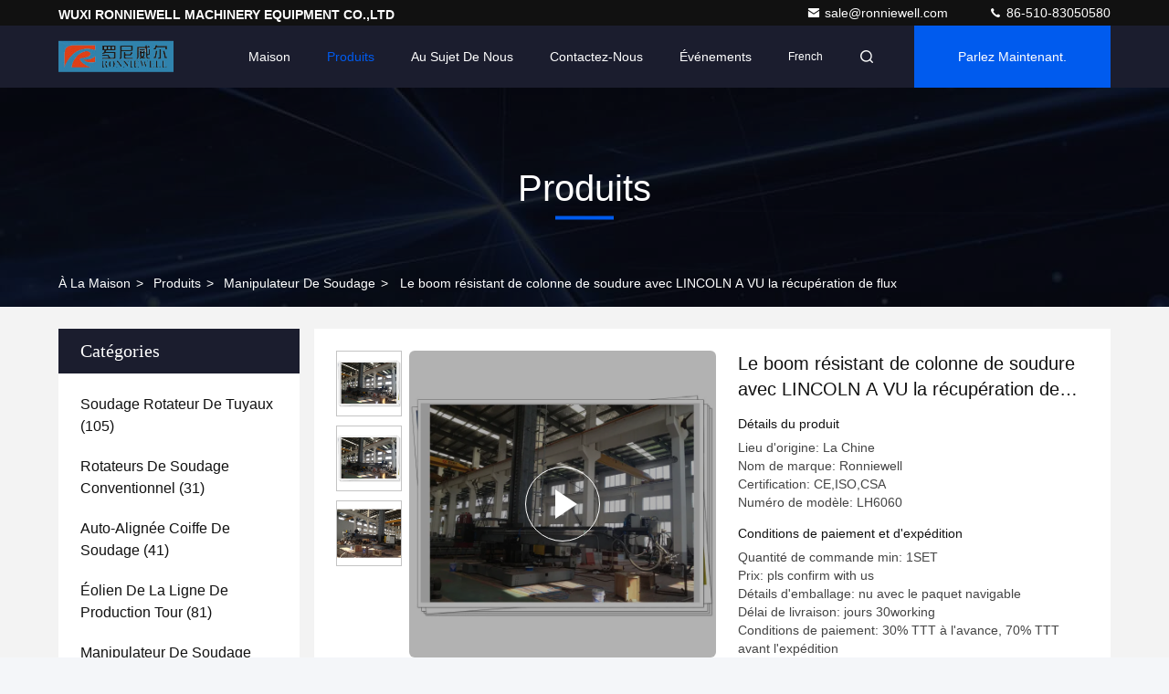

--- FILE ---
content_type: text/html
request_url: https://french.pipe-weldingrotator.com/sale-3486289-heavy-duty-welding-column-boom-with-lincoln-saw-flux-recovery.html
body_size: 32323
content:

<!DOCTYPE html>
<html lang="fr">
<head>
	<meta charset="utf-8">
	<meta http-equiv="X-UA-Compatible" content="IE=edge">
	<meta name="viewport" content="width=device-width, initial-scale=1, maximum-scale=1, minimum-scale=1" />
    <title>Le boom résistant de colonne de soudure avec LINCOLN A VU la récupération de flux</title>
    <meta name="keywords" content="ligne de soudure de tours éoliennes, colonne et manipulateur de boom, Manipulateur de soudage" />
    <meta name="description" content="Haute qualité Le boom résistant de colonne de soudure avec LINCOLN A VU la récupération de flux de Chine, Le principal marché de produits de la Chine ligne de soudure de tours éoliennes produit, avec un contrôle qualité strict colonne et manipulateur de boom usines, produire de haute qualité colonne et manipulateur de boom produits." />
     <link rel='preload'
					  href=/photo/pipe-weldingrotator/sitetpl/style/commonV2.css?ver=1740638209 as='style'><link type='text/css' rel='stylesheet'
					  href=/photo/pipe-weldingrotator/sitetpl/style/commonV2.css?ver=1740638209 media='all'><meta property="og:title" content="Le boom résistant de colonne de soudure avec LINCOLN A VU la récupération de flux" />
<meta property="og:description" content="Haute qualité Le boom résistant de colonne de soudure avec LINCOLN A VU la récupération de flux de Chine, Le principal marché de produits de la Chine ligne de soudure de tours éoliennes produit, avec un contrôle qualité strict colonne et manipulateur de boom usines, produire de haute qualité colonne et manipulateur de boom produits." />
<meta property="og:type" content="product" />
<meta property="og:availability" content="instock" />
<meta property="og:site_name" content="WUXI RONNIEWELL MACHINERY EQUIPMENT CO.,LTD" />
<meta property="og:url" content="https://french.pipe-weldingrotator.com/sale-3486289-heavy-duty-welding-column-boom-with-lincoln-saw-flux-recovery.html" />
<meta property="og:image" content="https://french.pipe-weldingrotator.com/photo/ps4535808-heavy_duty_welding_column_boom_with_lincoln_saw_flux_recovery.jpg" />
<link rel="canonical" href="https://french.pipe-weldingrotator.com/sale-3486289-heavy-duty-welding-column-boom-with-lincoln-saw-flux-recovery.html" />
<link rel="stylesheet" type="text/css" href="/js/guidefirstcommon.css" />
<link rel="stylesheet" type="text/css" href="/js/guidecommon_99709.css" />
<style type="text/css">
/*<![CDATA[*/
.consent__cookie {position: fixed;top: 0;left: 0;width: 100%;height: 0%;z-index: 100000;}.consent__cookie_bg {position: fixed;top: 0;left: 0;width: 100%;height: 100%;background: #000;opacity: .6;display: none }.consent__cookie_rel {position: fixed;bottom:0;left: 0;width: 100%;background: #fff;display: -webkit-box;display: -ms-flexbox;display: flex;flex-wrap: wrap;padding: 24px 80px;-webkit-box-sizing: border-box;box-sizing: border-box;-webkit-box-pack: justify;-ms-flex-pack: justify;justify-content: space-between;-webkit-transition: all ease-in-out .3s;transition: all ease-in-out .3s }.consent__close {position: absolute;top: 20px;right: 20px;cursor: pointer }.consent__close svg {fill: #777 }.consent__close:hover svg {fill: #000 }.consent__cookie_box {flex: 1;word-break: break-word;}.consent__warm {color: #777;font-size: 16px;margin-bottom: 12px;line-height: 19px }.consent__title {color: #333;font-size: 20px;font-weight: 600;margin-bottom: 12px;line-height: 23px }.consent__itxt {color: #333;font-size: 14px;margin-bottom: 12px;display: -webkit-box;display: -ms-flexbox;display: flex;-webkit-box-align: center;-ms-flex-align: center;align-items: center }.consent__itxt i {display: -webkit-inline-box;display: -ms-inline-flexbox;display: inline-flex;width: 28px;height: 28px;border-radius: 50%;background: #e0f9e9;margin-right: 8px;-webkit-box-align: center;-ms-flex-align: center;align-items: center;-webkit-box-pack: center;-ms-flex-pack: center;justify-content: center }.consent__itxt svg {fill: #3ca860 }.consent__txt {color: #a6a6a6;font-size: 14px;margin-bottom: 8px;line-height: 17px }.consent__btns {display: -webkit-box;display: -ms-flexbox;display: flex;-webkit-box-orient: vertical;-webkit-box-direction: normal;-ms-flex-direction: column;flex-direction: column;-webkit-box-pack: center;-ms-flex-pack: center;justify-content: center;flex-shrink: 0;}.consent__btn {width: 280px;height: 40px;line-height: 40px;text-align: center;background: #3ca860;color: #fff;border-radius: 4px;margin: 8px 0;-webkit-box-sizing: border-box;box-sizing: border-box;cursor: pointer;font-size:14px}.consent__btn:hover {background: #00823b }.consent__btn.empty {color: #3ca860;border: 1px solid #3ca860;background: #fff }.consent__btn.empty:hover {background: #3ca860;color: #fff }.open .consent__cookie_bg {display: block }.open .consent__cookie_rel {bottom: 0 }@media (max-width: 760px) {.consent__btns {width: 100%;align-items: center;}.consent__cookie_rel {padding: 20px 24px }}.consent__cookie.open {display: block;}.consent__cookie {display: none;}
/*]]>*/
</style>
<style type="text/css">
/*<![CDATA[*/
@media only screen and (max-width:640px){.contact_now_dialog .content-wrap .desc{background-image:url(/images/cta_images/bg_s.png) !important}}.contact_now_dialog .content-wrap .content-wrap_header .cta-close{background-image:url(/images/cta_images/sprite.png) !important}.contact_now_dialog .content-wrap .desc{background-image:url(/images/cta_images/bg_l.png) !important}.contact_now_dialog .content-wrap .cta-btn i{background-image:url(/images/cta_images/sprite.png) !important}.contact_now_dialog .content-wrap .head-tip img{content:url(/images/cta_images/cta_contact_now.png) !important}.cusim{background-image:url(/images/imicon/im.svg) !important}.cuswa{background-image:url(/images/imicon/wa.png) !important}.cusall{background-image:url(/images/imicon/allchat.svg) !important}
/*]]>*/
</style>
<script type="text/javascript" src="/js/guidefirstcommon.js"></script>
<script type="text/javascript">
/*<![CDATA[*/
window.isvideotpl = 1;window.detailurl = '/videos-3486289-heavy-duty-welding-column-boom-with-lincoln-saw-flux-recovery.html';
var colorUrl = '';var isShowGuide = 2;var showGuideColor = 0;var im_appid = 10003;var im_msg="Good day, what product are you looking for?";

var cta_cid = 2373;var use_defaulProductInfo = 1;var cta_pid = 3486289;var test_company = 0;var webim_domain = '';var company_type = 0;var cta_equipment = 'pc'; var setcookie = 'setwebimCookie(5404,3486289,0)'; var whatsapplink = "https://wa.me/8613861850241?text=Hi%2C+I%27m+interested+in+Le+boom+r%C3%A9sistant+de+colonne+de+soudure+avec+LINCOLN+A+VU+la+r%C3%A9cup%C3%A9ration+de+flux."; function insertMeta(){var str = '<meta name="mobile-web-app-capable" content="yes" /><meta name="viewport" content="width=device-width, initial-scale=1.0" />';document.head.insertAdjacentHTML('beforeend',str);} var element = document.querySelector('a.footer_webim_a[href="/webim/webim_tab.html"]');if (element) {element.parentNode.removeChild(element);}

var colorUrl = '';
var aisearch = 0;
var selfUrl = '';
window.playerReportUrl='/vod/view_count/report';
var query_string = ["Products","Detail"];
var g_tp = '';
var customtplcolor = 99709;
var str_chat = 'le chat';
				var str_call_now = 'Appelez maintenant.';
var str_chat_now = 'Parlez maintenant.';
var str_contact1 = 'Obtenez le meilleur prix';var str_chat_lang='french';var str_contact2 = 'Obtenez le prix';var str_contact2 = 'Le meilleur prix';var str_contact = 'Contact';
window.predomainsub = "";
/*]]>*/
</script>
</head>
<body>
<img src="/logo.gif" style="display:none" alt="logo"/>
<a style="display: none!important;" title="WUXI RONNIEWELL MACHINERY EQUIPMENT CO.,LTD" class="float-inquiry" href="/contactnow.html" onclick='setinquiryCookie("{\"showproduct\":1,\"pid\":\"3486289\",\"name\":\"Le boom r\\u00e9sistant de colonne de soudure avec LINCOLN A VU la r\\u00e9cup\\u00e9ration de flux\",\"source_url\":\"\\/videos-3486289-heavy-duty-welding-column-boom-with-lincoln-saw-flux-recovery.html\",\"picurl\":\"\\/photo\\/pd4535808-heavy_duty_welding_column_boom_with_lincoln_saw_flux_recovery.jpg\",\"propertyDetail\":[[\"Syst\\u00e8me de r\\u00e9cup\\u00e9ration de flux\",\"Inclus\"],[\"Structure\",\"Stationnaire\"],[\"Machine de soudure\",\"Lincoln\"],[\"Tension\",\"selon l&#039;utilisateur requis\"]],\"company_name\":null,\"picurl_c\":\"\\/photo\\/pc4535808-heavy_duty_welding_column_boom_with_lincoln_saw_flux_recovery.jpg\",\"price\":\"pls confirm with us\",\"username\":\"Lu\",\"viewTime\":\"Derni\\u00e8re connexion : 9 heures 56 minuts Il ya\",\"subject\":\"Quel est le prix FOB sur votre Le boom r\\u00e9sistant de colonne de soudure avec LINCOLN A VU la r\\u00e9cup\\u00e9ration de flux\",\"countrycode\":\"\"}");'></a>
<script>
function gtag_report_conversion(url) {
  var callback = function () {
    if (typeof(url) != 'undefined') {
      window.location = url;
    }
  };
  gtag('event', 'conversion', {
      'send_to': 'AW-873438325/Qg6WCPSs3HoQ9bi-oAM',
      'event_callback': callback
  });
  return false;
}
</script>
		<!-- Event snippet for pipe-weldingrotator-独立站-2373-转化 conversion page
In your html page, add the snippet and call gtag_report_conversion when someone clicks on the chosen link or button. -->
<script>
function gtag_report_conversion(url) {
  var callback = function () {
    if (typeof(url) != 'undefined') {
      window.location = url;
    }
  };
  gtag('event', 'conversion', {
      'send_to': 'AW-11479327503/RVZqCOWC-YoZEI_G4uEq',
      'event_callback': callback
  });
  return false;
}
</script>

		<!-- Event snippet for pipe-weldingrotator-独立站-2373-转化 conversion page
In your html page, add the snippet and call gtag_report_conversion when someone clicks on the chosen link or button. -->
<script>
function gtag_report_conversion(url) {
  var callback = function () {
    if (typeof(url) != 'undefined') {
      window.location = url;
    }
  };
  gtag('event', 'conversion', {
      'send_to': 'AW-11479327503/RVZqCOWC-YoZEI_G4uEq',
      'event_callback': callback
  });
  return false;
}
</script>
<script>
var originProductInfo = '';
var originProductInfo = {"showproduct":1,"pid":"3486289","name":"Le boom r\u00e9sistant de colonne de soudure avec LINCOLN A VU la r\u00e9cup\u00e9ration de flux","source_url":"\/videos-3486289-heavy-duty-welding-column-boom-with-lincoln-saw-flux-recovery.html","picurl":"\/photo\/pd4535808-heavy_duty_welding_column_boom_with_lincoln_saw_flux_recovery.jpg","propertyDetail":[["Syst\u00e8me de r\u00e9cup\u00e9ration de flux","Inclus"],["Structure","Stationnaire"],["Machine de soudure","Lincoln"],["Tension","selon l&#039;utilisateur requis"]],"company_name":null,"picurl_c":"\/photo\/pc4535808-heavy_duty_welding_column_boom_with_lincoln_saw_flux_recovery.jpg","price":"pls confirm with us","username":"Lu","viewTime":"Derni\u00e8re connexion : 4 heures 56 minuts Il ya","subject":"S&#39;il vous pla\u00eet envoyez-moi un devis sur votre Le boom r\u00e9sistant de colonne de soudure avec LINCOLN A VU la r\u00e9cup\u00e9ration de flux","countrycode":""};
var save_url = "/contactsave.html";
var update_url = "/updateinquiry.html";
var productInfo = {};
var defaulProductInfo = {};
var myDate = new Date();
var curDate = myDate.getFullYear()+'-'+(parseInt(myDate.getMonth())+1)+'-'+myDate.getDate();
var message = '';
var default_pop = 1;
var leaveMessageDialog = document.getElementsByClassName('leave-message-dialog')[0]; // 获取弹层
var _$$ = function (dom) {
    return document.querySelectorAll(dom);
};
resInfo = originProductInfo;
resInfo['name'] = resInfo['name'] || '';
defaulProductInfo.pid = resInfo['pid'];
defaulProductInfo.productName = resInfo['name'] ?? '';
defaulProductInfo.productInfo = resInfo['propertyDetail'];
defaulProductInfo.productImg = resInfo['picurl_c'];
defaulProductInfo.subject = resInfo['subject'] ?? '';
defaulProductInfo.productImgAlt = resInfo['name'] ?? '';
var inquirypopup_tmp = 1;
var message = 'Cher,'+'\r\n'+"Je suis intéressé à"+' '+trim(resInfo['name'])+", pourriez-vous m'envoyer plus de détails tels que le type, la taille, le MOQ, le matériau, etc."+'\r\n'+"Merci!"+'\r\n'+"Dans l'attente de votre réponse.";
var message_1 = 'Cher,'+'\r\n'+"Je suis intéressé à"+' '+trim(resInfo['name'])+", pourriez-vous m'envoyer plus de détails tels que le type, la taille, le MOQ, le matériau, etc."+'\r\n'+"Merci!"+'\r\n'+"Dans l'attente de votre réponse.";
var message_2 = 'Bonjour,'+'\r\n'+"je cherche"+' '+trim(resInfo['name'])+", s'il vous plaît envoyez-moi le prix, les spécifications et l'image."+'\r\n'+"Votre réponse rapide sera très appréciée."+'\r\n'+"N'hésitez pas à me contacter pour plus d'informations."+'\r\n'+"Merci beaucoup.";
var message_3 = 'Bonjour,'+'\r\n'+trim(resInfo['name'])+' '+"répond à mes attentes."+'\r\n'+"Veuillez me donner le meilleur prix et d'autres informations sur le produit."+'\r\n'+"N'hésitez pas à me contacter via mon mail."+'\r\n'+"Merci beaucoup.";

var message_4 = 'Cher,'+'\r\n'+"Quel est le prix FOB sur votre"+' '+trim(resInfo['name'])+'?'+'\r\n'+"Quel est le nom du port le plus proche?"+'\r\n'+"Veuillez me répondre dès que possible, il serait préférable de partager de plus amples informations."+'\r\n'+"Cordialement!";
var message_5 = 'Salut,'+'\r\n'+"Je suis très intéressé par votre"+' '+trim(resInfo['name'])+'.'+'\r\n'+"Veuillez m'envoyer les détails de votre produit."+'\r\n'+"Dans l'attente de votre réponse rapide."+'\r\n'+"N'hésitez pas à me contacter par mail."+'\r\n'+"Cordialement!";

var message_6 = 'Cher,'+'\r\n'+"Veuillez nous fournir des informations sur votre"+' '+trim(resInfo['name'])+", comme le type, la taille, le matériau et bien sûr le meilleur prix."+'\r\n'+"Dans l'attente de votre réponse rapide."+'\r\n'+"Merci!";
var message_7 = 'Cher,'+'\r\n'+"Pouvez-vous fournir"+' '+trim(resInfo['name'])+" pour nous?"+'\r\n'+"Nous voulons d'abord une liste de prix et des détails sur le produit."+'\r\n'+"J'espère obtenir une réponse dès que possible et j'ai hâte de coopérer."+'\r\n'+"Merci beaucoup.";
var message_8 = 'salut,'+'\r\n'+"je cherche"+' '+trim(resInfo['name'])+", Veuillez me donner des informations plus détaillées sur le produit."+'\r\n'+"J'attends votre réponse avec impatience."+'\r\n'+"Merci!";
var message_9 = 'Bonjour,'+'\r\n'+"Votre"+' '+trim(resInfo['name'])+" répond très bien à mes exigences."+'\r\n'+"S'il vous plaît envoyez-moi le prix, les spécifications et un modèle similaire sera OK."+'\r\n'+"N'hésitez pas à discuter avec moi."+'\r\n'+"Merci!";
var message_10 = 'Cher,'+'\r\n'+"Je veux en savoir plus sur les détails et la citation de"+' '+trim(resInfo['name'])+'.'+'\r\n'+"N'hésitez pas à me contacter."+'\r\n'+"Cordialement!";

var r = getRandom(1,10);

defaulProductInfo.message = eval("message_"+r);
    defaulProductInfo.message = eval("message_"+r);
        var mytAjax = {

    post: function(url, data, fn) {
        var xhr = new XMLHttpRequest();
        xhr.open("POST", url, true);
        xhr.setRequestHeader("Content-Type", "application/x-www-form-urlencoded;charset=UTF-8");
        xhr.setRequestHeader("X-Requested-With", "XMLHttpRequest");
        xhr.setRequestHeader('Content-Type','text/plain;charset=UTF-8');
        xhr.onreadystatechange = function() {
            if(xhr.readyState == 4 && (xhr.status == 200 || xhr.status == 304)) {
                fn.call(this, xhr.responseText);
            }
        };
        xhr.send(data);
    },

    postform: function(url, data, fn) {
        var xhr = new XMLHttpRequest();
        xhr.open("POST", url, true);
        xhr.setRequestHeader("X-Requested-With", "XMLHttpRequest");
        xhr.onreadystatechange = function() {
            if(xhr.readyState == 4 && (xhr.status == 200 || xhr.status == 304)) {
                fn.call(this, xhr.responseText);
            }
        };
        xhr.send(data);
    }
};
/*window.onload = function(){
    leaveMessageDialog = document.getElementsByClassName('leave-message-dialog')[0];
    if (window.localStorage.recordDialogStatus=='undefined' || (window.localStorage.recordDialogStatus!='undefined' && window.localStorage.recordDialogStatus != curDate)) {
        setTimeout(function(){
            if(parseInt(inquirypopup_tmp%10) == 1){
                creatDialog(defaulProductInfo, 1);
            }
        }, 6000);
    }
};*/
function trim(str)
{
    str = str.replace(/(^\s*)/g,"");
    return str.replace(/(\s*$)/g,"");
};
function getRandom(m,n){
    var num = Math.floor(Math.random()*(m - n) + n);
    return num;
};
function strBtn(param) {

    var starattextarea = document.getElementById("textareamessage").value.length;
    var email = document.getElementById("startEmail").value;

    var default_tip = document.querySelectorAll(".watermark_container").length;
    if (20 < starattextarea && starattextarea < 3000) {
        if(default_tip>0){
            document.getElementById("textareamessage1").parentNode.parentNode.nextElementSibling.style.display = "none";
        }else{
            document.getElementById("textareamessage1").parentNode.nextElementSibling.style.display = "none";
        }

    } else {
        if(default_tip>0){
            document.getElementById("textareamessage1").parentNode.parentNode.nextElementSibling.style.display = "block";
        }else{
            document.getElementById("textareamessage1").parentNode.nextElementSibling.style.display = "block";
        }

        return;
    }

    // var re = /^([a-zA-Z0-9_-])+@([a-zA-Z0-9_-])+\.([a-zA-Z0-9_-])+/i;/*邮箱不区分大小写*/
    var re = /^[a-zA-Z0-9][\w-]*(\.?[\w-]+)*@[a-zA-Z0-9-]+(\.[a-zA-Z0-9]+)+$/i;
    if (!re.test(email)) {
        document.getElementById("startEmail").nextElementSibling.style.display = "block";
        return;
    } else {
        document.getElementById("startEmail").nextElementSibling.style.display = "none";
    }

    var subject = document.getElementById("pop_subject").value;
    var pid = document.getElementById("pop_pid").value;
    var message = document.getElementById("textareamessage").value;
    var sender_email = document.getElementById("startEmail").value;
    var tel = '';
    if (document.getElementById("tel0") != undefined && document.getElementById("tel0") != '')
        tel = document.getElementById("tel0").value;
    var form_serialize = '&tel='+tel;

    form_serialize = form_serialize.replace(/\+/g, "%2B");
    mytAjax.post(save_url,"pid="+pid+"&subject="+subject+"&email="+sender_email+"&message="+(message)+form_serialize,function(res){
        var mes = JSON.parse(res);
        if(mes.status == 200){
            var iid = mes.iid;
            document.getElementById("pop_iid").value = iid;
            document.getElementById("pop_uuid").value = mes.uuid;

            if(typeof gtag_report_conversion === "function"){
                gtag_report_conversion();//执行统计js代码
            }
            if(typeof fbq === "function"){
                fbq('track','Purchase');//执行统计js代码
            }
        }
    });
    for (var index = 0; index < document.querySelectorAll(".dialog-content-pql").length; index++) {
        document.querySelectorAll(".dialog-content-pql")[index].style.display = "none";
    };
    $('#idphonepql').val(tel);
    document.getElementById("dialog-content-pql-id").style.display = "block";
    ;
};
function twoBtnOk(param) {

    var selectgender = document.getElementById("Mr").innerHTML;
    var iid = document.getElementById("pop_iid").value;
    var sendername = document.getElementById("idnamepql").value;
    var senderphone = document.getElementById("idphonepql").value;
    var sendercname = document.getElementById("idcompanypql").value;
    var uuid = document.getElementById("pop_uuid").value;
    var gender = 2;
    if(selectgender == 'Mr.') gender = 0;
    if(selectgender == 'Mrs.') gender = 1;
    var pid = document.getElementById("pop_pid").value;
    var form_serialize = '';

        form_serialize = form_serialize.replace(/\+/g, "%2B");

    mytAjax.post(update_url,"iid="+iid+"&gender="+gender+"&uuid="+uuid+"&name="+(sendername)+"&tel="+(senderphone)+"&company="+(sendercname)+form_serialize,function(res){});

    for (var index = 0; index < document.querySelectorAll(".dialog-content-pql").length; index++) {
        document.querySelectorAll(".dialog-content-pql")[index].style.display = "none";
    };
    document.getElementById("dialog-content-pql-ok").style.display = "block";

};
function toCheckMust(name) {
    $('#'+name+'error').hide();
}
function handClidk(param) {
    var starattextarea = document.getElementById("textareamessage1").value.length;
    var email = document.getElementById("startEmail1").value;
    var default_tip = document.querySelectorAll(".watermark_container").length;
    if (20 < starattextarea && starattextarea < 3000) {
        if(default_tip>0){
            document.getElementById("textareamessage1").parentNode.parentNode.nextElementSibling.style.display = "none";
        }else{
            document.getElementById("textareamessage1").parentNode.nextElementSibling.style.display = "none";
        }

    } else {
        if(default_tip>0){
            document.getElementById("textareamessage1").parentNode.parentNode.nextElementSibling.style.display = "block";
        }else{
            document.getElementById("textareamessage1").parentNode.nextElementSibling.style.display = "block";
        }

        return;
    }

    // var re = /^([a-zA-Z0-9_-])+@([a-zA-Z0-9_-])+\.([a-zA-Z0-9_-])+/i;
    var re = /^[a-zA-Z0-9][\w-]*(\.?[\w-]+)*@[a-zA-Z0-9-]+(\.[a-zA-Z0-9]+)+$/i;
    if (!re.test(email)) {
        document.getElementById("startEmail1").nextElementSibling.style.display = "block";
        return;
    } else {
        document.getElementById("startEmail1").nextElementSibling.style.display = "none";
    }

    var subject = document.getElementById("pop_subject").value;
    var pid = document.getElementById("pop_pid").value;
    var message = document.getElementById("textareamessage1").value;
    var sender_email = document.getElementById("startEmail1").value;
    var form_serialize = tel = '';
    if (document.getElementById("tel1") != undefined && document.getElementById("tel1") != '')
        tel = document.getElementById("tel1").value;
        mytAjax.post(save_url,"email="+sender_email+"&tel="+tel+"&pid="+pid+"&message="+message+"&subject="+subject+form_serialize,function(res){

        var mes = JSON.parse(res);
        if(mes.status == 200){
            var iid = mes.iid;
            document.getElementById("pop_iid").value = iid;
            document.getElementById("pop_uuid").value = mes.uuid;
            if(typeof gtag_report_conversion === "function"){
                gtag_report_conversion();//执行统计js代码
            }
        }

    });
    for (var index = 0; index < document.querySelectorAll(".dialog-content-pql").length; index++) {
        document.querySelectorAll(".dialog-content-pql")[index].style.display = "none";
    };
    $('#idphonepql').val(tel);
    document.getElementById("dialog-content-pql-id").style.display = "block";

};
window.addEventListener('load', function () {
    $('.checkbox-wrap label').each(function(){
        if($(this).find('input').prop('checked')){
            $(this).addClass('on')
        }else {
            $(this).removeClass('on')
        }
    })
    $(document).on('click', '.checkbox-wrap label' , function(ev){
        if (ev.target.tagName.toUpperCase() != 'INPUT') {
            $(this).toggleClass('on')
        }
    })
})

function hand_video(pdata) {
    data = JSON.parse(pdata);
    productInfo.productName = data.productName;
    productInfo.productInfo = data.productInfo;
    productInfo.productImg = data.productImg;
    productInfo.subject = data.subject;

    var message = 'Cher,'+'\r\n'+"Je suis intéressé à"+' '+trim(data.productName)+", pourriez-vous m'envoyer plus de détails tels que le type, la taille, la quantité, le matériau, etc."+'\r\n'+"Merci!"+'\r\n'+"Dans l'attente de votre réponse.";

    var message = 'Cher,'+'\r\n'+"Je suis intéressé à"+' '+trim(data.productName)+", pourriez-vous m'envoyer plus de détails tels que le type, la taille, le MOQ, le matériau, etc."+'\r\n'+"Merci!"+'\r\n'+"Dans l'attente de votre réponse.";
    var message_1 = 'Cher,'+'\r\n'+"Je suis intéressé à"+' '+trim(data.productName)+", pourriez-vous m'envoyer plus de détails tels que le type, la taille, le MOQ, le matériau, etc."+'\r\n'+"Merci!"+'\r\n'+"Dans l'attente de votre réponse.";
    var message_2 = 'Bonjour,'+'\r\n'+"je cherche"+' '+trim(data.productName)+", s'il vous plaît envoyez-moi le prix, les spécifications et l'image."+'\r\n'+"Votre réponse rapide sera très appréciée."+'\r\n'+"N'hésitez pas à me contacter pour plus d'informations."+'\r\n'+"Merci beaucoup.";
    var message_3 = 'Bonjour,'+'\r\n'+trim(data.productName)+' '+"répond à mes attentes."+'\r\n'+"Veuillez me donner le meilleur prix et d'autres informations sur le produit."+'\r\n'+"N'hésitez pas à me contacter via mon mail."+'\r\n'+"Merci beaucoup.";

    var message_4 = 'Cher,'+'\r\n'+"Quel est le prix FOB sur votre"+' '+trim(data.productName)+'?'+'\r\n'+"Quel est le nom du port le plus proche?"+'\r\n'+"Veuillez me répondre dès que possible, il serait préférable de partager de plus amples informations."+'\r\n'+"Cordialement!";
    var message_5 = 'Salut,'+'\r\n'+"Je suis très intéressé par votre"+' '+trim(data.productName)+'.'+'\r\n'+"Veuillez m'envoyer les détails de votre produit."+'\r\n'+"Dans l'attente de votre réponse rapide."+'\r\n'+"N'hésitez pas à me contacter par mail."+'\r\n'+"Cordialement!";

    var message_6 = 'Cher,'+'\r\n'+"Veuillez nous fournir des informations sur votre"+' '+trim(data.productName)+", comme le type, la taille, le matériau et bien sûr le meilleur prix."+'\r\n'+"Dans l'attente de votre réponse rapide."+'\r\n'+"Merci!";
    var message_7 = 'Cher,'+'\r\n'+"Pouvez-vous fournir"+' '+trim(data.productName)+" pour nous?"+'\r\n'+"Nous voulons d'abord une liste de prix et des détails sur le produit."+'\r\n'+"J'espère obtenir une réponse dès que possible et j'ai hâte de coopérer."+'\r\n'+"Merci beaucoup.";
    var message_8 = 'salut,'+'\r\n'+"je cherche"+' '+trim(data.productName)+", Veuillez me donner des informations plus détaillées sur le produit."+'\r\n'+"J'attends votre réponse avec impatience."+'\r\n'+"Merci!";
    var message_9 = 'Bonjour,'+'\r\n'+"Votre"+' '+trim(data.productName)+" répond très bien à mes exigences."+'\r\n'+"S'il vous plaît envoyez-moi le prix, les spécifications et un modèle similaire sera OK."+'\r\n'+"N'hésitez pas à discuter avec moi."+'\r\n'+"Merci!";
    var message_10 = 'Cher,'+'\r\n'+"Je veux en savoir plus sur les détails et la citation de"+' '+trim(data.productName)+'.'+'\r\n'+"N'hésitez pas à me contacter."+'\r\n'+"Cordialement!";

    var r = getRandom(1,10);

    productInfo.message = eval("message_"+r);
            if(parseInt(inquirypopup_tmp/10) == 1){
        productInfo.message = "";
    }
    productInfo.pid = data.pid;
    creatDialog(productInfo, 2);
};

function handDialog(pdata) {
    data = JSON.parse(pdata);
    productInfo.productName = data.productName;
    productInfo.productInfo = data.productInfo;
    productInfo.productImg = data.productImg;
    productInfo.subject = data.subject;

    var message = 'Cher,'+'\r\n'+"Je suis intéressé à"+' '+trim(data.productName)+", pourriez-vous m'envoyer plus de détails tels que le type, la taille, la quantité, le matériau, etc."+'\r\n'+"Merci!"+'\r\n'+"Dans l'attente de votre réponse.";

    var message = 'Cher,'+'\r\n'+"Je suis intéressé à"+' '+trim(data.productName)+", pourriez-vous m'envoyer plus de détails tels que le type, la taille, le MOQ, le matériau, etc."+'\r\n'+"Merci!"+'\r\n'+"Dans l'attente de votre réponse.";
    var message_1 = 'Cher,'+'\r\n'+"Je suis intéressé à"+' '+trim(data.productName)+", pourriez-vous m'envoyer plus de détails tels que le type, la taille, le MOQ, le matériau, etc."+'\r\n'+"Merci!"+'\r\n'+"Dans l'attente de votre réponse.";
    var message_2 = 'Bonjour,'+'\r\n'+"je cherche"+' '+trim(data.productName)+", s'il vous plaît envoyez-moi le prix, les spécifications et l'image."+'\r\n'+"Votre réponse rapide sera très appréciée."+'\r\n'+"N'hésitez pas à me contacter pour plus d'informations."+'\r\n'+"Merci beaucoup.";
    var message_3 = 'Bonjour,'+'\r\n'+trim(data.productName)+' '+"répond à mes attentes."+'\r\n'+"Veuillez me donner le meilleur prix et d'autres informations sur le produit."+'\r\n'+"N'hésitez pas à me contacter via mon mail."+'\r\n'+"Merci beaucoup.";

    var message_4 = 'Cher,'+'\r\n'+"Quel est le prix FOB sur votre"+' '+trim(data.productName)+'?'+'\r\n'+"Quel est le nom du port le plus proche?"+'\r\n'+"Veuillez me répondre dès que possible, il serait préférable de partager de plus amples informations."+'\r\n'+"Cordialement!";
    var message_5 = 'Salut,'+'\r\n'+"Je suis très intéressé par votre"+' '+trim(data.productName)+'.'+'\r\n'+"Veuillez m'envoyer les détails de votre produit."+'\r\n'+"Dans l'attente de votre réponse rapide."+'\r\n'+"N'hésitez pas à me contacter par mail."+'\r\n'+"Cordialement!";

    var message_6 = 'Cher,'+'\r\n'+"Veuillez nous fournir des informations sur votre"+' '+trim(data.productName)+", comme le type, la taille, le matériau et bien sûr le meilleur prix."+'\r\n'+"Dans l'attente de votre réponse rapide."+'\r\n'+"Merci!";
    var message_7 = 'Cher,'+'\r\n'+"Pouvez-vous fournir"+' '+trim(data.productName)+" pour nous?"+'\r\n'+"Nous voulons d'abord une liste de prix et des détails sur le produit."+'\r\n'+"J'espère obtenir une réponse dès que possible et j'ai hâte de coopérer."+'\r\n'+"Merci beaucoup.";
    var message_8 = 'salut,'+'\r\n'+"je cherche"+' '+trim(data.productName)+", Veuillez me donner des informations plus détaillées sur le produit."+'\r\n'+"J'attends votre réponse avec impatience."+'\r\n'+"Merci!";
    var message_9 = 'Bonjour,'+'\r\n'+"Votre"+' '+trim(data.productName)+" répond très bien à mes exigences."+'\r\n'+"S'il vous plaît envoyez-moi le prix, les spécifications et un modèle similaire sera OK."+'\r\n'+"N'hésitez pas à discuter avec moi."+'\r\n'+"Merci!";
    var message_10 = 'Cher,'+'\r\n'+"Je veux en savoir plus sur les détails et la citation de"+' '+trim(data.productName)+'.'+'\r\n'+"N'hésitez pas à me contacter."+'\r\n'+"Cordialement!";

    var r = getRandom(1,10);
    productInfo.message = eval("message_"+r);
            if(parseInt(inquirypopup_tmp/10) == 1){
        productInfo.message = "";
    }
    productInfo.pid = data.pid;
    creatDialog(productInfo, 2);
};

function closepql(param) {

    leaveMessageDialog.style.display = 'none';
};

function closepql2(param) {

    for (var index = 0; index < document.querySelectorAll(".dialog-content-pql").length; index++) {
        document.querySelectorAll(".dialog-content-pql")[index].style.display = "none";
    };
    document.getElementById("dialog-content-pql-ok").style.display = "block";
};

function decodeHtmlEntities(str) {
    var tempElement = document.createElement('div');
    tempElement.innerHTML = str;
    return tempElement.textContent || tempElement.innerText || '';
}

function initProduct(productInfo,type){

    productInfo.productName = decodeHtmlEntities(productInfo.productName);
    productInfo.message = decodeHtmlEntities(productInfo.message);

    leaveMessageDialog = document.getElementsByClassName('leave-message-dialog')[0];
    leaveMessageDialog.style.display = "block";
    if(type == 3){
        var popinquiryemail = document.getElementById("popinquiryemail").value;
        _$$("#startEmail1")[0].value = popinquiryemail;
    }else{
        _$$("#startEmail1")[0].value = "";
    }
    _$$("#startEmail")[0].value = "";
    _$$("#idnamepql")[0].value = "";
    _$$("#idphonepql")[0].value = "";
    _$$("#idcompanypql")[0].value = "";

    _$$("#pop_pid")[0].value = productInfo.pid;
    _$$("#pop_subject")[0].value = productInfo.subject;
    
    if(parseInt(inquirypopup_tmp/10) == 1){
        productInfo.message = "";
    }

    _$$("#textareamessage1")[0].value = productInfo.message;
    _$$("#textareamessage")[0].value = productInfo.message;

    _$$("#dialog-content-pql-id .titlep")[0].innerHTML = productInfo.productName;
    _$$("#dialog-content-pql-id img")[0].setAttribute("src", productInfo.productImg);
    _$$("#dialog-content-pql-id img")[0].setAttribute("alt", productInfo.productImgAlt);

    _$$("#dialog-content-pql-id-hand img")[0].setAttribute("src", productInfo.productImg);
    _$$("#dialog-content-pql-id-hand img")[0].setAttribute("alt", productInfo.productImgAlt);
    _$$("#dialog-content-pql-id-hand .titlep")[0].innerHTML = productInfo.productName;

    if (productInfo.productInfo.length > 0) {
        var ul2, ul;
        ul = document.createElement("ul");
        for (var index = 0; index < productInfo.productInfo.length; index++) {
            var el = productInfo.productInfo[index];
            var li = document.createElement("li");
            var span1 = document.createElement("span");
            span1.innerHTML = el[0] + ":";
            var span2 = document.createElement("span");
            span2.innerHTML = el[1];
            li.appendChild(span1);
            li.appendChild(span2);
            ul.appendChild(li);

        }
        ul2 = ul.cloneNode(true);
        if (type === 1) {
            _$$("#dialog-content-pql-id .left")[0].replaceChild(ul, _$$("#dialog-content-pql-id .left ul")[0]);
        } else {
            _$$("#dialog-content-pql-id-hand .left")[0].replaceChild(ul2, _$$("#dialog-content-pql-id-hand .left ul")[0]);
            _$$("#dialog-content-pql-id .left")[0].replaceChild(ul, _$$("#dialog-content-pql-id .left ul")[0]);
        }
    };
    for (var index = 0; index < _$$("#dialog-content-pql-id .right ul li").length; index++) {
        _$$("#dialog-content-pql-id .right ul li")[index].addEventListener("click", function (params) {
            _$$("#dialog-content-pql-id .right #Mr")[0].innerHTML = this.innerHTML
        }, false)

    };

};
function closeInquiryCreateDialog() {
    document.getElementById("xuanpan_dialog_box_pql").style.display = "none";
};
function showInquiryCreateDialog() {
    document.getElementById("xuanpan_dialog_box_pql").style.display = "block";
};
function submitPopInquiry(){
    var message = document.getElementById("inquiry_message").value;
    var email = document.getElementById("inquiry_email").value;
    var subject = defaulProductInfo.subject;
    var pid = defaulProductInfo.pid;
    if (email === undefined) {
        showInquiryCreateDialog();
        document.getElementById("inquiry_email").style.border = "1px solid red";
        return false;
    };
    if (message === undefined) {
        showInquiryCreateDialog();
        document.getElementById("inquiry_message").style.border = "1px solid red";
        return false;
    };
    if (email.search(/^\w+((-\w+)|(\.\w+))*\@[A-Za-z0-9]+((\.|-)[A-Za-z0-9]+)*\.[A-Za-z0-9]+$/) == -1) {
        document.getElementById("inquiry_email").style.border= "1px solid red";
        showInquiryCreateDialog();
        return false;
    } else {
        document.getElementById("inquiry_email").style.border= "";
    };
    if (message.length < 20 || message.length >3000) {
        showInquiryCreateDialog();
        document.getElementById("inquiry_message").style.border = "1px solid red";
        return false;
    } else {
        document.getElementById("inquiry_message").style.border = "";
    };
    var tel = '';
    if (document.getElementById("tel") != undefined && document.getElementById("tel") != '')
        tel = document.getElementById("tel").value;

    mytAjax.post(save_url,"pid="+pid+"&subject="+subject+"&email="+email+"&message="+(message)+'&tel='+tel,function(res){
        var mes = JSON.parse(res);
        if(mes.status == 200){
            var iid = mes.iid;
            document.getElementById("pop_iid").value = iid;
            document.getElementById("pop_uuid").value = mes.uuid;

        }
    });
    initProduct(defaulProductInfo);
    for (var index = 0; index < document.querySelectorAll(".dialog-content-pql").length; index++) {
        document.querySelectorAll(".dialog-content-pql")[index].style.display = "none";
    };
    $('#idphonepql').val(tel);
    document.getElementById("dialog-content-pql-id").style.display = "block";

};

//带附件上传
function submitPopInquiryfile(email_id,message_id,check_sort,name_id,phone_id,company_id,attachments){

    if(typeof(check_sort) == 'undefined'){
        check_sort = 0;
    }
    var message = document.getElementById(message_id).value;
    var email = document.getElementById(email_id).value;
    var attachments = document.getElementById(attachments).value;
    if(typeof(name_id) !== 'undefined' && name_id != ""){
        var name  = document.getElementById(name_id).value;
    }
    if(typeof(phone_id) !== 'undefined' && phone_id != ""){
        var phone = document.getElementById(phone_id).value;
    }
    if(typeof(company_id) !== 'undefined' && company_id != ""){
        var company = document.getElementById(company_id).value;
    }
    var subject = defaulProductInfo.subject;
    var pid = defaulProductInfo.pid;

    if(check_sort == 0){
        if (email === undefined) {
            showInquiryCreateDialog();
            document.getElementById(email_id).style.border = "1px solid red";
            return false;
        };
        if (message === undefined) {
            showInquiryCreateDialog();
            document.getElementById(message_id).style.border = "1px solid red";
            return false;
        };

        if (email.search(/^\w+((-\w+)|(\.\w+))*\@[A-Za-z0-9]+((\.|-)[A-Za-z0-9]+)*\.[A-Za-z0-9]+$/) == -1) {
            document.getElementById(email_id).style.border= "1px solid red";
            showInquiryCreateDialog();
            return false;
        } else {
            document.getElementById(email_id).style.border= "";
        };
        if (message.length < 20 || message.length >3000) {
            showInquiryCreateDialog();
            document.getElementById(message_id).style.border = "1px solid red";
            return false;
        } else {
            document.getElementById(message_id).style.border = "";
        };
    }else{

        if (message === undefined) {
            showInquiryCreateDialog();
            document.getElementById(message_id).style.border = "1px solid red";
            return false;
        };

        if (email === undefined) {
            showInquiryCreateDialog();
            document.getElementById(email_id).style.border = "1px solid red";
            return false;
        };

        if (message.length < 20 || message.length >3000) {
            showInquiryCreateDialog();
            document.getElementById(message_id).style.border = "1px solid red";
            return false;
        } else {
            document.getElementById(message_id).style.border = "";
        };

        if (email.search(/^\w+((-\w+)|(\.\w+))*\@[A-Za-z0-9]+((\.|-)[A-Za-z0-9]+)*\.[A-Za-z0-9]+$/) == -1) {
            document.getElementById(email_id).style.border= "1px solid red";
            showInquiryCreateDialog();
            return false;
        } else {
            document.getElementById(email_id).style.border= "";
        };

    };

    mytAjax.post(save_url,"pid="+pid+"&subject="+subject+"&email="+email+"&message="+message+"&company="+company+"&attachments="+attachments,function(res){
        var mes = JSON.parse(res);
        if(mes.status == 200){
            var iid = mes.iid;
            document.getElementById("pop_iid").value = iid;
            document.getElementById("pop_uuid").value = mes.uuid;

            if(typeof gtag_report_conversion === "function"){
                gtag_report_conversion();//执行统计js代码
            }
            if(typeof fbq === "function"){
                fbq('track','Purchase');//执行统计js代码
            }
        }
    });
    initProduct(defaulProductInfo);

    if(name !== undefined && name != ""){
        _$$("#idnamepql")[0].value = name;
    }

    if(phone !== undefined && phone != ""){
        _$$("#idphonepql")[0].value = phone;
    }

    if(company !== undefined && company != ""){
        _$$("#idcompanypql")[0].value = company;
    }

    for (var index = 0; index < document.querySelectorAll(".dialog-content-pql").length; index++) {
        document.querySelectorAll(".dialog-content-pql")[index].style.display = "none";
    };
    document.getElementById("dialog-content-pql-id").style.display = "block";

};
function submitPopInquiryByParam(email_id,message_id,check_sort,name_id,phone_id,company_id){

    if(typeof(check_sort) == 'undefined'){
        check_sort = 0;
    }

    var senderphone = '';
    var message = document.getElementById(message_id).value;
    var email = document.getElementById(email_id).value;
    if(typeof(name_id) !== 'undefined' && name_id != ""){
        var name  = document.getElementById(name_id).value;
    }
    if(typeof(phone_id) !== 'undefined' && phone_id != ""){
        var phone = document.getElementById(phone_id).value;
        senderphone = phone;
    }
    if(typeof(company_id) !== 'undefined' && company_id != ""){
        var company = document.getElementById(company_id).value;
    }
    var subject = defaulProductInfo.subject;
    var pid = defaulProductInfo.pid;

    if(check_sort == 0){
        if (email === undefined) {
            showInquiryCreateDialog();
            document.getElementById(email_id).style.border = "1px solid red";
            return false;
        };
        if (message === undefined) {
            showInquiryCreateDialog();
            document.getElementById(message_id).style.border = "1px solid red";
            return false;
        };

        if (email.search(/^\w+((-\w+)|(\.\w+))*\@[A-Za-z0-9]+((\.|-)[A-Za-z0-9]+)*\.[A-Za-z0-9]+$/) == -1) {
            document.getElementById(email_id).style.border= "1px solid red";
            showInquiryCreateDialog();
            return false;
        } else {
            document.getElementById(email_id).style.border= "";
        };
        if (message.length < 20 || message.length >3000) {
            showInquiryCreateDialog();
            document.getElementById(message_id).style.border = "1px solid red";
            return false;
        } else {
            document.getElementById(message_id).style.border = "";
        };
    }else{

        if (message === undefined) {
            showInquiryCreateDialog();
            document.getElementById(message_id).style.border = "1px solid red";
            return false;
        };

        if (email === undefined) {
            showInquiryCreateDialog();
            document.getElementById(email_id).style.border = "1px solid red";
            return false;
        };

        if (message.length < 20 || message.length >3000) {
            showInquiryCreateDialog();
            document.getElementById(message_id).style.border = "1px solid red";
            return false;
        } else {
            document.getElementById(message_id).style.border = "";
        };

        if (email.search(/^\w+((-\w+)|(\.\w+))*\@[A-Za-z0-9]+((\.|-)[A-Za-z0-9]+)*\.[A-Za-z0-9]+$/) == -1) {
            document.getElementById(email_id).style.border= "1px solid red";
            showInquiryCreateDialog();
            return false;
        } else {
            document.getElementById(email_id).style.border= "";
        };

    };

    var productsku = "";
    if($("#product_sku").length > 0){
        productsku = $("#product_sku").html();
    }

    mytAjax.post(save_url,"tel="+senderphone+"&pid="+pid+"&subject="+subject+"&email="+email+"&message="+message+"&messagesku="+encodeURI(productsku),function(res){
        var mes = JSON.parse(res);
        if(mes.status == 200){
            var iid = mes.iid;
            document.getElementById("pop_iid").value = iid;
            document.getElementById("pop_uuid").value = mes.uuid;

            if(typeof gtag_report_conversion === "function"){
                gtag_report_conversion();//执行统计js代码
            }
            if(typeof fbq === "function"){
                fbq('track','Purchase');//执行统计js代码
            }
        }
    });
    initProduct(defaulProductInfo);

    if(name !== undefined && name != ""){
        _$$("#idnamepql")[0].value = name;
    }

    if(phone !== undefined && phone != ""){
        _$$("#idphonepql")[0].value = phone;
    }

    if(company !== undefined && company != ""){
        _$$("#idcompanypql")[0].value = company;
    }

    for (var index = 0; index < document.querySelectorAll(".dialog-content-pql").length; index++) {
        document.querySelectorAll(".dialog-content-pql")[index].style.display = "none";

    };
    document.getElementById("dialog-content-pql-id").style.display = "block";

};

function creat_videoDialog(productInfo, type) {

    if(type == 1){
        if(default_pop != 1){
            return false;
        }
        window.localStorage.recordDialogStatus = curDate;
    }else{
        default_pop = 0;
    }
    initProduct(productInfo, type);
    if (type === 1) {
        // 自动弹出
        for (var index = 0; index < document.querySelectorAll(".dialog-content-pql").length; index++) {

            document.querySelectorAll(".dialog-content-pql")[index].style.display = "none";
        };
        document.getElementById("dialog-content-pql").style.display = "block";
    } else {
        // 手动弹出
        for (var index = 0; index < document.querySelectorAll(".dialog-content-pql").length; index++) {
            document.querySelectorAll(".dialog-content-pql")[index].style.display = "none";
        };
        document.getElementById("dialog-content-pql-id-hand").style.display = "block";
    }
}

function creatDialog(productInfo, type) {

    if(type == 1){
        if(default_pop != 1){
            return false;
        }
        window.localStorage.recordDialogStatus = curDate;
    }else{
        default_pop = 0;
    }
    initProduct(productInfo, type);
    if (type === 1) {
        // 自动弹出
        for (var index = 0; index < document.querySelectorAll(".dialog-content-pql").length; index++) {

            document.querySelectorAll(".dialog-content-pql")[index].style.display = "none";
        };
        document.getElementById("dialog-content-pql").style.display = "block";
    } else {
        // 手动弹出
        for (var index = 0; index < document.querySelectorAll(".dialog-content-pql").length; index++) {
            document.querySelectorAll(".dialog-content-pql")[index].style.display = "none";
        };
        document.getElementById("dialog-content-pql-id-hand").style.display = "block";
    }
}

//带邮箱信息打开询盘框 emailtype=1表示带入邮箱
function openDialog(emailtype){
    var type = 2;//不带入邮箱，手动弹出
    if(emailtype == 1){
        var popinquiryemail = document.getElementById("popinquiryemail").value;
        // var re = /^([a-zA-Z0-9_-])+@([a-zA-Z0-9_-])+\.([a-zA-Z0-9_-])+/i;
        var re = /^[a-zA-Z0-9][\w-]*(\.?[\w-]+)*@[a-zA-Z0-9-]+(\.[a-zA-Z0-9]+)+$/i;
        if (!re.test(popinquiryemail)) {
            //前端提示样式;
            showInquiryCreateDialog();
            document.getElementById("popinquiryemail").style.border = "1px solid red";
            return false;
        } else {
            //前端提示样式;
        }
        var type = 3;
    }
    creatDialog(defaulProductInfo,type);
}

//上传附件
function inquiryUploadFile(){
    var fileObj = document.querySelector("#fileId").files[0];
    //构建表单数据
    var formData = new FormData();
    var filesize = fileObj.size;
    if(filesize > 10485760 || filesize == 0) {
        document.getElementById("filetips").style.display = "block";
        return false;
    }else {
        document.getElementById("filetips").style.display = "none";
    }
    formData.append('popinquiryfile', fileObj);
    document.getElementById("quotefileform").reset();
    var save_url = "/inquiryuploadfile.html";
    mytAjax.postform(save_url,formData,function(res){
        var mes = JSON.parse(res);
        if(mes.status == 200){
            document.getElementById("uploader-file-info").innerHTML = document.getElementById("uploader-file-info").innerHTML + "<span class=op>"+mes.attfile.name+"<a class=delatt id=att"+mes.attfile.id+" onclick=delatt("+mes.attfile.id+");>Delete</a></span>";
            var nowattachs = document.getElementById("attachments").value;
            if( nowattachs !== ""){
                var attachs = JSON.parse(nowattachs);
                attachs[mes.attfile.id] = mes.attfile;
            }else{
                var attachs = {};
                attachs[mes.attfile.id] = mes.attfile;
            }
            document.getElementById("attachments").value = JSON.stringify(attachs);
        }
    });
}
//附件删除
function delatt(attid)
{
    var nowattachs = document.getElementById("attachments").value;
    if( nowattachs !== ""){
        var attachs = JSON.parse(nowattachs);
        if(attachs[attid] == ""){
            return false;
        }
        var formData = new FormData();
        var delfile = attachs[attid]['filename'];
        var save_url = "/inquirydelfile.html";
        if(delfile != "") {
            formData.append('delfile', delfile);
            mytAjax.postform(save_url, formData, function (res) {
                if(res !== "") {
                    var mes = JSON.parse(res);
                    if (mes.status == 200) {
                        delete attachs[attid];
                        document.getElementById("attachments").value = JSON.stringify(attachs);
                        var s = document.getElementById("att"+attid);
                        s.parentNode.remove();
                    }
                }
            });
        }
    }else{
        return false;
    }
}

</script>
<div class="leave-message-dialog" style="display: none">
<style>
    .leave-message-dialog .close:before, .leave-message-dialog .close:after{
        content:initial;
    }
</style>
<div class="dialog-content-pql" id="dialog-content-pql" style="display: none">
    <span class="close" onclick="closepql()"><img src="/images/close.png" alt="close"></span>
    <div class="title">
        <p class="firstp-pql">Laisser un message</p>
        <p class="lastp-pql">Nous vous rappellerons bientôt!</p>
    </div>
    <div class="form">
        <div class="textarea">
            <textarea style='font-family: robot;'  name="" id="textareamessage" cols="30" rows="10" style="margin-bottom:14px;width:100%"
                placeholder="Veuillez écrire vos détails d'enquête."></textarea>
        </div>
        <p class="error-pql"> <span class="icon-pql"><img src="/images/error.png" alt="WUXI RONNIEWELL MACHINERY EQUIPMENT CO.,LTD"></span> Votre message doit contenir entre 20 et 3 000 caractères!</p>
        <input id="startEmail" type="text" placeholder="Entrez dans votre email" onkeydown="if(event.keyCode === 13){ strBtn();}">
        <p class="error-pql"><span class="icon-pql"><img src="/images/error.png" alt="WUXI RONNIEWELL MACHINERY EQUIPMENT CO.,LTD"></span> Merci de consulter vos emails! </p>
                <div class="operations">
            <div class='btn' id="submitStart" type="submit" onclick="strBtn()">SOUMETTRE</div>
        </div>
            </div>
</div>
<div class="dialog-content-pql dialog-content-pql-id" id="dialog-content-pql-id" style="display:none">
        <span class="close" onclick="closepql2()"><svg t="1648434466530" class="icon" viewBox="0 0 1024 1024" version="1.1" xmlns="http://www.w3.org/2000/svg" p-id="2198" width="16" height="16"><path d="M576 512l277.333333 277.333333-64 64-277.333333-277.333333L234.666667 853.333333 170.666667 789.333333l277.333333-277.333333L170.666667 234.666667 234.666667 170.666667l277.333333 277.333333L789.333333 170.666667 853.333333 234.666667 576 512z" fill="#444444" p-id="2199"></path></svg></span>
    <div class="left">
        <div class="img"><img></div>
        <p class="titlep"></p>
        <ul> </ul>
    </div>
    <div class="right">
                <p class="title">Plus d'informations facilitent une meilleure communication.</p>
                <div style="position: relative;">
            <div class="mr"> <span id="Mr">M.</span>
                <ul>
                    <li>M.</li>
                    <li>Mrs</li>
                </ul>
            </div>
            <input style="text-indent: 80px;" type="text" id="idnamepql" placeholder="Entrez votre nom">
        </div>
        <input type="text"  id="idphonepql"  placeholder="Numéro de téléphone">
        <input type="text" id="idcompanypql"  placeholder="Société" onkeydown="if(event.keyCode === 13){ twoBtnOk();}">
                <div class="btn form_new" id="twoBtnOk" onclick="twoBtnOk()">D'accord</div>
    </div>
</div>

<div class="dialog-content-pql dialog-content-pql-ok" id="dialog-content-pql-ok" style="display:none">
        <span class="close" onclick="closepql()"><svg t="1648434466530" class="icon" viewBox="0 0 1024 1024" version="1.1" xmlns="http://www.w3.org/2000/svg" p-id="2198" width="16" height="16"><path d="M576 512l277.333333 277.333333-64 64-277.333333-277.333333L234.666667 853.333333 170.666667 789.333333l277.333333-277.333333L170.666667 234.666667 234.666667 170.666667l277.333333 277.333333L789.333333 170.666667 853.333333 234.666667 576 512z" fill="#444444" p-id="2199"></path></svg></span>
    <div class="duihaook"></div>
        <p class="title">Soumis avec succès!</p>
        <p class="p1" style="text-align: center; font-size: 18px; margin-top: 14px;">Nous vous rappellerons bientôt!</p>
    <div class="btn" onclick="closepql()" id="endOk" style="margin: 0 auto;margin-top: 50px;">D'accord</div>
</div>
<div class="dialog-content-pql dialog-content-pql-id dialog-content-pql-id-hand" id="dialog-content-pql-id-hand"
    style="display:none">
     <input type="hidden" name="pop_pid" id="pop_pid" value="0">
     <input type="hidden" name="pop_subject" id="pop_subject" value="">
     <input type="hidden" name="pop_iid" id="pop_iid" value="0">
     <input type="hidden" name="pop_uuid" id="pop_uuid" value="0">
        <span class="close" onclick="closepql()"><svg t="1648434466530" class="icon" viewBox="0 0 1024 1024" version="1.1" xmlns="http://www.w3.org/2000/svg" p-id="2198" width="16" height="16"><path d="M576 512l277.333333 277.333333-64 64-277.333333-277.333333L234.666667 853.333333 170.666667 789.333333l277.333333-277.333333L170.666667 234.666667 234.666667 170.666667l277.333333 277.333333L789.333333 170.666667 853.333333 234.666667 576 512z" fill="#444444" p-id="2199"></path></svg></span>
    <div class="left">
        <div class="img"><img></div>
        <p class="titlep"></p>
        <ul> </ul>
    </div>
    <div class="right" style="float:right">
                <div class="title">
            <p class="firstp-pql">Laisser un message</p>
            <p class="lastp-pql">Nous vous rappellerons bientôt!</p>
        </div>
                <div class="form">
            <div class="textarea">
                <textarea style='font-family: robot;' name="message" id="textareamessage1" cols="30" rows="10"
                    placeholder="Veuillez écrire vos détails d'enquête."></textarea>
            </div>
            <p class="error-pql"> <span class="icon-pql"><img src="/images/error.png" alt="WUXI RONNIEWELL MACHINERY EQUIPMENT CO.,LTD"></span> Votre message doit contenir entre 20 et 3 000 caractères!</p>

                            <input style="display:none" id="tel1" name="tel" type="text" oninput="value=value.replace(/[^0-9_+-]/g,'');" placeholder="Numéro de téléphone">
                        <input id='startEmail1' name='email' data-type='1' type='text'
                   placeholder="Entrez dans votre email"
                   onkeydown='if(event.keyCode === 13){ handClidk();}'>
            
            <p class='error-pql'><span class='icon-pql'>
                    <img src="/images/error.png" alt="WUXI RONNIEWELL MACHINERY EQUIPMENT CO.,LTD"></span> Merci de consulter vos emails!            </p>

            <div class="operations">
                <div class='btn' id="submitStart1" type="submit" onclick="handClidk()">SOUMETTRE</div>
            </div>
        </div>
    </div>
</div>
</div>
<div id="xuanpan_dialog_box_pql" class="xuanpan_dialog_box_pql"
    style="display:none;background:rgba(0,0,0,.6);width:100%;height:100%;position: fixed;top:0;left:0;z-index: 999999;">
    <div class="box_pql"
      style="width:526px;height:206px;background:rgba(255,255,255,1);opacity:1;border-radius:4px;position: absolute;left: 50%;top: 50%;transform: translate(-50%,-50%);">
      <div onclick="closeInquiryCreateDialog()" class="close close_create_dialog"
        style="cursor: pointer;height:42px;width:40px;float:right;padding-top: 16px;"><span
          style="display: inline-block;width: 25px;height: 2px;background: rgb(114, 114, 114);transform: rotate(45deg); "><span
            style="display: block;width: 25px;height: 2px;background: rgb(114, 114, 114);transform: rotate(-90deg); "></span></span>
      </div>
      <div
        style="height: 72px; overflow: hidden; text-overflow: ellipsis; display:-webkit-box;-ebkit-line-clamp: 3;-ebkit-box-orient: vertical; margin-top: 58px; padding: 0 84px; font-size: 18px; color: rgba(51, 51, 51, 1); text-align: center; ">
        Veuillez laisser votre adresse électronique correcte et vos exigences détaillées (20-3 000 caractères).</div>
      <div onclick="closeInquiryCreateDialog()" class="close_create_dialog"
        style="width: 139px; height: 36px; background: rgba(253, 119, 34, 1); border-radius: 4px; margin: 16px auto; color: rgba(255, 255, 255, 1); font-size: 18px; line-height: 36px; text-align: center;">
        D'accord</div>
    </div>
</div>
<style type="text/css">.vr-asidebox {position: fixed; bottom: 290px; left: 16px; width: 160px; height: 90px; background: #eee; overflow: hidden; border: 4px solid rgba(4, 120, 237, 0.24); box-shadow: 0px 8px 16px rgba(0, 0, 0, 0.08); border-radius: 8px; display: none; z-index: 1000; } .vr-small {position: fixed; bottom: 290px; left: 16px; width: 72px; height: 90px; background: url(/images/ctm_icon_vr.png) no-repeat center; background-size: 69.5px; overflow: hidden; display: none; cursor: pointer; z-index: 1000; display: block; text-decoration: none; } .vr-group {position: relative; } .vr-animate {width: 160px; height: 90px; background: #eee; position: relative; } .js-marquee {/*margin-right: 0!important;*/ } .vr-link {position: absolute; top: 0; left: 0; width: 100%; height: 100%; display: none; } .vr-mask {position: absolute; top: 0px; left: 0px; width: 100%; height: 100%; display: block; background: #000; opacity: 0.4; } .vr-jump {position: absolute; top: 0px; left: 0px; width: 100%; height: 100%; display: block; background: url(/images/ctm_icon_see.png) no-repeat center center; background-size: 34px; font-size: 0; } .vr-close {position: absolute; top: 50%; right: 0px; width: 16px; height: 20px; display: block; transform: translate(0, -50%); background: rgba(255, 255, 255, 0.6); border-radius: 4px 0px 0px 4px; cursor: pointer; } .vr-close i {position: absolute; top: 0px; left: 0px; width: 100%; height: 100%; display: block; background: url(/images/ctm_icon_left.png) no-repeat center center; background-size: 16px; } .vr-group:hover .vr-link {display: block; } .vr-logo {position: absolute; top: 4px; left: 4px; width: 50px; height: 14px; background: url(/images/ctm_icon_vrshow.png) no-repeat; background-size: 48px; }
</style>

<div data-head='head'>
<div class="header_p_99709">
      <div class="header_p_main">
        <div class="header_p_left ecer-ellipsis">WUXI RONNIEWELL MACHINERY EQUIPMENT CO.,LTD</div>
        <div class="header_p_right">
          <a class="header_p_a header_p_a1" title="WUXI RONNIEWELL MACHINERY EQUIPMENT CO.,LTD" href="mailto:sale@ronniewell.com">
            <i class="feitian ft-contact2"></i>sale@ronniewell.com
          </a>
          <a class="header_p_a" title="WUXI RONNIEWELL MACHINERY EQUIPMENT CO.,LTD" href="tel:86-510-83050580">
            <i class="feitian ft-phone1"></i> 86-510-83050580
          </a>
        </div>
      </div>
      <div class="header_p_main2">
        <div
          class="header_p_logo image-all ecer-flex ecer-flex-align ecer-flex-start">
          <svg
            t="1678689866105"
            class="icon"
            viewBox="0 0 1024 1024"
            version="1.1"
            xmlns="http://www.w3.org/2000/svg"
            p-id="8460"
            width="36"
            height="36">
            <path
              d="M196.266667 277.333333h635.733333c17.066667 0 34.133333-12.8 34.133333-34.133333s-17.066667-29.866667-38.4-29.866667H196.266667c-21.333333 0-34.133333 17.066667-34.133334 34.133334s12.8 29.866667 34.133334 29.866666zM827.733333 477.866667H196.266667c-17.066667 0-34.133333 12.8-34.133334 34.133333s12.8 34.133333 34.133334 34.133333h635.733333c17.066667 0 34.133333-12.8 34.133333-34.133333s-17.066667-34.133333-38.4-34.133333zM827.733333 746.666667H196.266667c-17.066667 0-34.133333 12.8-34.133334 34.133333s12.8 29.866667 34.133334 29.866667h635.733333c17.066667 0 34.133333-12.8 34.133333-34.133334s-17.066667-29.866667-38.4-29.866666z"
              fill="#ffffff"
              p-id="8461"></path>
          </svg>
          <a href="/" title="WUXI RONNIEWELL MACHINERY EQUIPMENT CO.,LTD">
                 <img
            src="/logo.gif" alt="WUXI RONNIEWELL MACHINERY EQUIPMENT CO.,LTD"
          />
            </a>
        </div>
        
        
        
        
        <div class="header_p_right">
          <div class="p_sub ecer-flex">
                                                                             
                              <div class="p_item p_child_item">
                  <a class="p_item  level1-a 
                                                                                                                                                                                                                                                                                                                              "   href="/" title="Maison">
                                      Maison
                                    </a>
                                    
                    
                                                   </div>
                                                                             
                              <div class="p_item p_child_item">
                  <a class="p_item  level1-a 
                                  active1
                "   href="/products.html" title="Produits">
                                      Produits
                                    </a>
                                    <div class="p_child">
                    
                                          <!-- 二级 -->
                      <div class="p_child_item">
                          <a class="level2-a ecer-ellipsis " href=/supplier-37471-pipe-welding-rotator title="qualité soudage rotateur de tuyaux usine"><span class="main-a">soudage rotateur de tuyaux</span>
                                                    </a>
                                                </div>
                                            <!-- 二级 -->
                      <div class="p_child_item">
                          <a class="level2-a ecer-ellipsis " href=/supplier-37472-conventional-welding-rotator title="qualité rotateurs de soudage conventionnel usine"><span class="main-a">rotateurs de soudage conventionnel</span>
                                                    </a>
                                                </div>
                                            <!-- 二级 -->
                      <div class="p_child_item">
                          <a class="level2-a ecer-ellipsis " href=/supplier-37473-self-aligned-welding-rotator title="qualité auto-alignée coiffe de soudage usine"><span class="main-a">auto-alignée coiffe de soudage</span>
                                                    </a>
                                                </div>
                                            <!-- 二级 -->
                      <div class="p_child_item">
                          <a class="level2-a ecer-ellipsis " href=/supplier-37482-wind-tower-production-line title="qualité Éolien de la ligne de production Tour usine"><span class="main-a">Éolien de la ligne de production Tour</span>
                                                    </a>
                                                </div>
                                            <!-- 二级 -->
                      <div class="p_child_item">
                          <a class="level2-a ecer-ellipsis active2" href=/supplier-37476-welding-manipulator title="qualité Manipulateur de soudage usine"><span class="main-a">Manipulateur de soudage</span>
                                                    </a>
                                                </div>
                                            <!-- 二级 -->
                      <div class="p_child_item">
                          <a class="level2-a ecer-ellipsis " href=/supplier-37478-welding-positioner title="qualité positionneur de soudage usine"><span class="main-a">positionneur de soudage</span>
                                                    </a>
                                                </div>
                                            <!-- 二级 -->
                      <div class="p_child_item">
                          <a class="level2-a ecer-ellipsis " href=/supplier-98542-tank-turning-rolls title="qualité Réservoir + Turning + Rolls usine"><span class="main-a">Réservoir + Turning + Rolls</span>
                                                    </a>
                                                </div>
                                            <!-- 二级 -->
                      <div class="p_child_item">
                          <a class="level2-a ecer-ellipsis " href=/supplier-37474-welding-turning-rolls title="qualité En ce qui concerne les rouleaux de soudage usine"><span class="main-a">En ce qui concerne les rouleaux de soudage</span>
                                                    </a>
                                                </div>
                                            <!-- 二级 -->
                      <div class="p_child_item">
                          <a class="level2-a ecer-ellipsis " href=/supplier-37477-rotary-welding-positioners title="qualité positionneurs rotatoires de soudure usine"><span class="main-a">positionneurs rotatoires de soudure</span>
                                                    </a>
                                                </div>
                                            <!-- 二级 -->
                      <div class="p_child_item">
                          <a class="level2-a ecer-ellipsis " href=/supplier-37479-horizontal-rotary-table title="qualité table rotatoire horizontale usine"><span class="main-a">table rotatoire horizontale</span>
                                                    </a>
                                                </div>
                                            <!-- 二级 -->
                      <div class="p_child_item">
                          <a class="level2-a ecer-ellipsis " href=/supplier-37480-edge-milling-machine title="qualité Fraiseuse Edge usine"><span class="main-a">Fraiseuse Edge</span>
                                                    </a>
                                                </div>
                                            <!-- 二级 -->
                      <div class="p_child_item">
                          <a class="level2-a ecer-ellipsis " href=/supplier-37481-h-beam-production-line title="qualité Chaîne de production de poutre en double T usine"><span class="main-a">Chaîne de production de poutre en double T</span>
                                                    </a>
                                                </div>
                                            <!-- 二级 -->
                      <div class="p_child_item">
                          <a class="level2-a ecer-ellipsis " href=/supplier-41676-pipe-prefabrication title="qualité Préfabrication de tuyau usine"><span class="main-a">Préfabrication de tuyau</span>
                                                    </a>
                                                </div>
                                            <!-- 二级 -->
                      <div class="p_child_item">
                          <a class="level2-a ecer-ellipsis " href=/supplier-99651-welding-roller-bed title="qualité Lit de soudure de rouleau usine"><span class="main-a">Lit de soudure de rouleau</span>
                                                    </a>
                                                </div>
                                            <!-- 二级 -->
                      <div class="p_child_item">
                          <a class="level2-a ecer-ellipsis " href=/supplier-118802-welding-column-boom title="qualité Boom de soudure de colonne usine"><span class="main-a">Boom de soudure de colonne</span>
                                                    </a>
                                                </div>
                                            <!-- 二级 -->
                      <div class="p_child_item">
                          <a class="level2-a ecer-ellipsis " href=/supplier-37475-cnc-flame-plasma-cutting-machine title="qualité Découpeuse de plasma de flamme de commande numérique par ordinateur usine"><span class="main-a">Découpeuse de plasma de flamme de commande numérique par ordinateur</span>
                                                    </a>
                                                </div>
                                            <!-- 二级 -->
                      <div class="p_child_item">
                          <a class="level2-a ecer-ellipsis " href=/supplier-118803-metal-slotting-machine title="qualité Machine à sous en métal usine"><span class="main-a">Machine à sous en métal</span>
                                                    </a>
                                                </div>
                                            <!-- 二级 -->
                      <div class="p_child_item">
                          <a class="level2-a ecer-ellipsis " href=/supplier-202226-pipe-welding-rollers title="qualité Rouleaux de soudure de tuyau usine"><span class="main-a">Rouleaux de soudure de tuyau</span>
                                                    </a>
                                                </div>
                                        </div>
                                    
                    
                                                   </div>
                                                                             
                              <div class="p_item p_child_item">
                  <a class="p_item  level1-a 
                                                                                                                                                                                                                                                                                                                              "   href="/aboutus.html" title="Au sujet de nous">
                                      Au sujet de nous
                                    </a>
                                    
                    
                                    <div class="p_child">
                                                                                                    
                                                                                                                        
                                                                                  <div class="p_child_item ">
                        <a class="" href="/aboutus.html" title="A propos de nous">Profil d'entreprise</a>
                      </div>
                                                                                
                                                                                                    <div class="p_child_item">
                      <a class="" href="/factory.html" title="Visite d'usine">Visite d'usine</a>
                    </div>
                                                            
                                                                                                                        <div class="p_child_item">
                      <a class="level2-a " href="/quality.html" title="Contrôle de la qualité">Contrôle de qualité</a>
                    </div>
                                        
                                                                                                                        
                                                                                                                        
                                                                                                                        
                                                          </div>
                                                   </div>
                                                                                                                                                                         
                              <div class="p_item p_child_item">
                  <a class="p_item  level1-a 
                                                                                                                                                                                                                                                                                                                              "   href="/contactus.html" title="Contactez-nous">
                                      Contactez-nous
                                    </a>
                                    
                    
                                                   </div>
                                                                             
                              <div class="p_item p_child_item">
                  <a class="p_item  level1-a 
                                                                                                                                                                                                                                                                                                                              "   href="/news.html" title="Nouvelles">
                                      Événements
                                    </a>
                                    
                    
                                                       <!-- 一级 -->
                  <div class="p_child">
                                        
                                             
                                                
                        
                     
                                        
                                             
                                                
                        
                     
                                        
                                             
                                                
                        
                     
                                        
                                             
                                                
                        
                     
                                        
                                             
                                                
                        
                     
                                        
                                             
                                                
                        
                     
                                        
                                                 <div class="p_child_item">
                          <a class="level2-a " href="/news.html" title="Nouvelles">nouvelles</a>
                        </div>
                                            
                                                  <div class="p_child_item">
                          <a class="level2-a " href="/cases.html" title="Des cas">cas</a>
                        </div>
                                                
                        
                     
                                        
                                             
                                                
                        
                     
                                      </div>
                  <!-- 一级 -->
                              </div>
                                                                                       
                            
            <div class="p_item p_child_item p_serch english">
              <div class="p_country"> french</div>
              <div class="icon_country feitian ft-language2"></div>
              <!-- 一级 -->
                <div class="p_child english_box">
                                      
                    <div class="p_child_item">
                        <a href="https://www.pipe-weldingrotator.com/sale-3486289-heavy-duty-welding-column-boom-with-lincoln-saw-flux-recovery.html" title="english">english </a>
                    </div>
                                      
                    <div class="p_child_item">
                        <a href="https://french.pipe-weldingrotator.com/sale-3486289-heavy-duty-welding-column-boom-with-lincoln-saw-flux-recovery.html" title="français">français </a>
                    </div>
                                      
                    <div class="p_child_item">
                        <a href="https://german.pipe-weldingrotator.com/sale-3486289-heavy-duty-welding-column-boom-with-lincoln-saw-flux-recovery.html" title="Deutsch">Deutsch </a>
                    </div>
                                      
                    <div class="p_child_item">
                        <a href="https://italian.pipe-weldingrotator.com/sale-3486289-heavy-duty-welding-column-boom-with-lincoln-saw-flux-recovery.html" title="Italiano">Italiano </a>
                    </div>
                                      
                    <div class="p_child_item">
                        <a href="https://russian.pipe-weldingrotator.com/sale-3486289-heavy-duty-welding-column-boom-with-lincoln-saw-flux-recovery.html" title="Русский">Русский </a>
                    </div>
                                      
                    <div class="p_child_item">
                        <a href="https://spanish.pipe-weldingrotator.com/sale-3486289-heavy-duty-welding-column-boom-with-lincoln-saw-flux-recovery.html" title="Español">Español </a>
                    </div>
                                      
                    <div class="p_child_item">
                        <a href="https://portuguese.pipe-weldingrotator.com/sale-3486289-heavy-duty-welding-column-boom-with-lincoln-saw-flux-recovery.html" title="português">português </a>
                    </div>
                                      
                    <div class="p_child_item">
                        <a href="https://dutch.pipe-weldingrotator.com/sale-3486289-heavy-duty-welding-column-boom-with-lincoln-saw-flux-recovery.html" title="Nederlandse">Nederlandse </a>
                    </div>
                                      
                    <div class="p_child_item">
                        <a href="https://greek.pipe-weldingrotator.com/sale-3486289-heavy-duty-welding-column-boom-with-lincoln-saw-flux-recovery.html" title="ελληνικά">ελληνικά </a>
                    </div>
                                      
                    <div class="p_child_item">
                        <a href="https://japanese.pipe-weldingrotator.com/sale-3486289-heavy-duty-welding-column-boom-with-lincoln-saw-flux-recovery.html" title="日本語">日本語 </a>
                    </div>
                                      
                    <div class="p_child_item">
                        <a href="https://korean.pipe-weldingrotator.com/sale-3486289-heavy-duty-welding-column-boom-with-lincoln-saw-flux-recovery.html" title="한국">한국 </a>
                    </div>
                                      
                    <div class="p_child_item">
                        <a href="https://arabic.pipe-weldingrotator.com/sale-3486289-heavy-duty-welding-column-boom-with-lincoln-saw-flux-recovery.html" title="العربية">العربية </a>
                    </div>
                                      
                    <div class="p_child_item">
                        <a href="https://hindi.pipe-weldingrotator.com/sale-3486289-heavy-duty-welding-column-boom-with-lincoln-saw-flux-recovery.html" title="हिन्दी">हिन्दी </a>
                    </div>
                                      
                    <div class="p_child_item">
                        <a href="https://turkish.pipe-weldingrotator.com/sale-3486289-heavy-duty-welding-column-boom-with-lincoln-saw-flux-recovery.html" title="Türkçe">Türkçe </a>
                    </div>
                                      
                    <div class="p_child_item">
                        <a href="https://indonesian.pipe-weldingrotator.com/sale-3486289-heavy-duty-welding-column-boom-with-lincoln-saw-flux-recovery.html" title="indonesia">indonesia </a>
                    </div>
                                      
                    <div class="p_child_item">
                        <a href="https://vietnamese.pipe-weldingrotator.com/sale-3486289-heavy-duty-welding-column-boom-with-lincoln-saw-flux-recovery.html" title="tiếng Việt">tiếng Việt </a>
                    </div>
                                      
                    <div class="p_child_item">
                        <a href="https://thai.pipe-weldingrotator.com/sale-3486289-heavy-duty-welding-column-boom-with-lincoln-saw-flux-recovery.html" title="ไทย">ไทย </a>
                    </div>
                                      
                    <div class="p_child_item">
                        <a href="https://bengali.pipe-weldingrotator.com/sale-3486289-heavy-duty-welding-column-boom-with-lincoln-saw-flux-recovery.html" title="বাংলা">বাংলা </a>
                    </div>
                                      
                    <div class="p_child_item">
                        <a href="https://persian.pipe-weldingrotator.com/sale-3486289-heavy-duty-welding-column-boom-with-lincoln-saw-flux-recovery.html" title="فارسی">فارسی </a>
                    </div>
                                      
                    <div class="p_child_item">
                        <a href="https://polish.pipe-weldingrotator.com/sale-3486289-heavy-duty-welding-column-boom-with-lincoln-saw-flux-recovery.html" title="polski">polski </a>
                    </div>
                                    </div>
                <!-- 一级 -->
            </div>
            <div class="p_item p_serch serchiput">
              <span class="feitian ft-search1"></span>
              <form
                id="formSearch"
                method="POST"
                onsubmit="return jsWidgetSearch(this,'');">
                <div class="p_search_input">
                  <input
                    onchange="(e)=>{ e.stopPropagation();}"
                    type="text"
                    name="keyword"
                    placeholder="recherche" />
                    
                    <div class="boxsearch"></div>
                </div>
              </form>
            </div>
            
                <a  class="p_item p_quote" href='/contactnow.html' title="Citation" onclick='setinquiryCookie("{\"showproduct\":1,\"pid\":\"3486289\",\"name\":\"Le boom r\\u00e9sistant de colonne de soudure avec LINCOLN A VU la r\\u00e9cup\\u00e9ration de flux\",\"source_url\":\"\\/videos-3486289-heavy-duty-welding-column-boom-with-lincoln-saw-flux-recovery.html\",\"picurl\":\"\\/photo\\/pd4535808-heavy_duty_welding_column_boom_with_lincoln_saw_flux_recovery.jpg\",\"propertyDetail\":[[\"Syst\\u00e8me de r\\u00e9cup\\u00e9ration de flux\",\"Inclus\"],[\"Structure\",\"Stationnaire\"],[\"Machine de soudure\",\"Lincoln\"],[\"Tension\",\"selon l&#039;utilisateur requis\"]],\"company_name\":null,\"picurl_c\":\"\\/photo\\/pc4535808-heavy_duty_welding_column_boom_with_lincoln_saw_flux_recovery.jpg\",\"price\":\"pls confirm with us\",\"username\":\"Lu\",\"viewTime\":\"Derni\\u00e8re connexion : 8 heures 56 minuts Il ya\",\"subject\":\"Quel est le d\\u00e9lai de livraison sur Le boom r\\u00e9sistant de colonne de soudure avec LINCOLN A VU la r\\u00e9cup\\u00e9ration de flux\",\"countrycode\":\"\"}");'>citation</a>
           
          </div>
        </div>
      </div>
      
      
      
      
      
      <div class="header_fixed">
        <div class="header_p_box">
          <div class="ecer-ellipsis email_p">
            <a class="header_p_a" title="iconfont" href="mailto:sale@ronniewell.com">
              <i class="feitian ft-contact2"></i> sale@ronniewell.com
            </a>
          </div>
          <div class="logo_p ecer-flex ecer-flex-align ecer-flex-space-between">
           
           <a class="imglogo" href="/" title="Aperçu">
                <img src="/logo.gif" alt="WUXI RONNIEWELL MACHINERY EQUIPMENT CO.,LTD" /> 
            </a>
            <i class="feitian ft-close2"></i>
          </div>
          <div class="header_menu_p">
                <div class="p_sub ">
                                                                                                                     
                                              <div class="p_item p_child_item">
                          <a class="p_item  level1-a 
                                                                                                                                                                                                                                                                                                                                                                                                                                                                                      "   href="/" title="Maison">
                                                      Maison 
                                                                                </a>
                                                    
                            
                                                                           </div>
                                                                                                                     
                                              <div class="p_item p_child_item">
                          <a class="p_item  level1-a 
                                                  active1
                        "   href="/products.html" title="Produits">
                                                      Produits 
                            <i class="feitian upadds"></i>                                                    </a>
                                                    <div class="p_child">
                            
                                                          <!-- 二级 -->
                              <div class="p_child_item">
                                  <a class="level2-a ecer-ellipsis " href=/supplier-37471-pipe-welding-rotator title="qualité soudage rotateur de tuyaux usine"><span class="main-a">soudage rotateur de tuyaux</span>
                                                                    </a>
                                                                </div>
                                                            <!-- 二级 -->
                              <div class="p_child_item">
                                  <a class="level2-a ecer-ellipsis " href=/supplier-37472-conventional-welding-rotator title="qualité rotateurs de soudage conventionnel usine"><span class="main-a">rotateurs de soudage conventionnel</span>
                                                                    </a>
                                                                </div>
                                                            <!-- 二级 -->
                              <div class="p_child_item">
                                  <a class="level2-a ecer-ellipsis " href=/supplier-37473-self-aligned-welding-rotator title="qualité auto-alignée coiffe de soudage usine"><span class="main-a">auto-alignée coiffe de soudage</span>
                                                                    </a>
                                                                </div>
                                                            <!-- 二级 -->
                              <div class="p_child_item">
                                  <a class="level2-a ecer-ellipsis " href=/supplier-37482-wind-tower-production-line title="qualité Éolien de la ligne de production Tour usine"><span class="main-a">Éolien de la ligne de production Tour</span>
                                                                    </a>
                                                                </div>
                                                            <!-- 二级 -->
                              <div class="p_child_item">
                                  <a class="level2-a ecer-ellipsis active2" href=/supplier-37476-welding-manipulator title="qualité Manipulateur de soudage usine"><span class="main-a">Manipulateur de soudage</span>
                                                                    </a>
                                                                </div>
                                                            <!-- 二级 -->
                              <div class="p_child_item">
                                  <a class="level2-a ecer-ellipsis " href=/supplier-37478-welding-positioner title="qualité positionneur de soudage usine"><span class="main-a">positionneur de soudage</span>
                                                                    </a>
                                                                </div>
                                                            <!-- 二级 -->
                              <div class="p_child_item">
                                  <a class="level2-a ecer-ellipsis " href=/supplier-98542-tank-turning-rolls title="qualité Réservoir + Turning + Rolls usine"><span class="main-a">Réservoir + Turning + Rolls</span>
                                                                    </a>
                                                                </div>
                                                            <!-- 二级 -->
                              <div class="p_child_item">
                                  <a class="level2-a ecer-ellipsis " href=/supplier-37474-welding-turning-rolls title="qualité En ce qui concerne les rouleaux de soudage usine"><span class="main-a">En ce qui concerne les rouleaux de soudage</span>
                                                                    </a>
                                                                </div>
                                                            <!-- 二级 -->
                              <div class="p_child_item">
                                  <a class="level2-a ecer-ellipsis " href=/supplier-37477-rotary-welding-positioners title="qualité positionneurs rotatoires de soudure usine"><span class="main-a">positionneurs rotatoires de soudure</span>
                                                                    </a>
                                                                </div>
                                                            <!-- 二级 -->
                              <div class="p_child_item">
                                  <a class="level2-a ecer-ellipsis " href=/supplier-37479-horizontal-rotary-table title="qualité table rotatoire horizontale usine"><span class="main-a">table rotatoire horizontale</span>
                                                                    </a>
                                                                </div>
                                                            <!-- 二级 -->
                              <div class="p_child_item">
                                  <a class="level2-a ecer-ellipsis " href=/supplier-37480-edge-milling-machine title="qualité Fraiseuse Edge usine"><span class="main-a">Fraiseuse Edge</span>
                                                                    </a>
                                                                </div>
                                                            <!-- 二级 -->
                              <div class="p_child_item">
                                  <a class="level2-a ecer-ellipsis " href=/supplier-37481-h-beam-production-line title="qualité Chaîne de production de poutre en double T usine"><span class="main-a">Chaîne de production de poutre en double T</span>
                                                                    </a>
                                                                </div>
                                                            <!-- 二级 -->
                              <div class="p_child_item">
                                  <a class="level2-a ecer-ellipsis " href=/supplier-41676-pipe-prefabrication title="qualité Préfabrication de tuyau usine"><span class="main-a">Préfabrication de tuyau</span>
                                                                    </a>
                                                                </div>
                                                            <!-- 二级 -->
                              <div class="p_child_item">
                                  <a class="level2-a ecer-ellipsis " href=/supplier-99651-welding-roller-bed title="qualité Lit de soudure de rouleau usine"><span class="main-a">Lit de soudure de rouleau</span>
                                                                    </a>
                                                                </div>
                                                            <!-- 二级 -->
                              <div class="p_child_item">
                                  <a class="level2-a ecer-ellipsis " href=/supplier-118802-welding-column-boom title="qualité Boom de soudure de colonne usine"><span class="main-a">Boom de soudure de colonne</span>
                                                                    </a>
                                                                </div>
                                                            <!-- 二级 -->
                              <div class="p_child_item">
                                  <a class="level2-a ecer-ellipsis " href=/supplier-37475-cnc-flame-plasma-cutting-machine title="qualité Découpeuse de plasma de flamme de commande numérique par ordinateur usine"><span class="main-a">Découpeuse de plasma de flamme de commande numérique par ordinateur</span>
                                                                    </a>
                                                                </div>
                                                            <!-- 二级 -->
                              <div class="p_child_item">
                                  <a class="level2-a ecer-ellipsis " href=/supplier-118803-metal-slotting-machine title="qualité Machine à sous en métal usine"><span class="main-a">Machine à sous en métal</span>
                                                                    </a>
                                                                </div>
                                                            <!-- 二级 -->
                              <div class="p_child_item">
                                  <a class="level2-a ecer-ellipsis " href=/supplier-202226-pipe-welding-rollers title="qualité Rouleaux de soudure de tuyau usine"><span class="main-a">Rouleaux de soudure de tuyau</span>
                                                                    </a>
                                                                </div>
                                                        </div>
                                                    
                            
                                                                           </div>
                                                                                                                     
                                              <div class="p_item p_child_item">
                          <a class="p_item  level1-a 
                                                                                                                                                                                                                                                                                                                                                                                                                                                                                      "   href="/aboutus.html" title="Au sujet de nous">
                                                      Au sujet de nous 
                            <i class="feitian upadds"></i>                                                    </a>
                                                    
                            
                                                    <div class="p_child">
                                                                                                                                           
                                                                                                                                           
                                                                                      <div class="p_child_item ">
                                <a class="" href="/aboutus.html" title="A propos de nous">Profil d'entreprise</a>
                              </div>
                                                                                                               
                                                                                                                <div class="p_child_item">
                              <a class="" href="/factory.html" title="Visite d'usine">Visite d'usine</a>
                            </div>
                                                                                   
                                                                                                                                            <div class="p_child_item">
                              <a class="level2-a " href="/quality.html" title="Contrôle de la qualité">Contrôle de qualité</a>
                            </div>
                                                       
                                                                                                                                           
                                                                                                                                           
                                                                                                                                           
                                                      </div>
                                                                           </div>
                                                                                                                                                                                                                                                                 
                                              <div class="p_item p_child_item">
                          <a class="p_item  level1-a 
                                                                                                                                                                                                                                                                                                                                                                                                                                                                                      "   href="/contactus.html" title="Contactez-nous">
                                                      Contactez-nous 
                                                                                </a>
                                                    
                            
                                                                           </div>
                                                                                                                     
                                              <div class="p_item p_child_item">
                          <a class="p_item  level1-a 
                                                                                                                                                                                                                                                                                                                                                                                                                                                                                      "   href="/news.html" title="Nouvelles">
                                                      Événements <i class="feitian upadds"></i>
                                                    </a>
                                                    
                            
                                                                               <!-- 一级 -->
                          <div class="p_child">
                                                                                                                          
                                                                                                                          
                                                                                                                          
                                                                                                                          
                                                                                                                          
                                                                                                                          
                                                                                             <div class="p_child_item">
                                  <a class="level2-a " href="/news.html" title="Nouvelles">nouvelles</a>
                                </div>
                                                                                                  <div class="p_child_item">
                                  <a class="level2-a " href="/cases.html" title="Des cas">cas</a>
                                </div>
                                                             
                                                                                                                          
                                                      </div>
                          <!-- 一级 -->
                                              </div>
                                                                                                                                       
                                         <div class="p_item p_child_item">
                          <a href="/contactus.html" title="Contact">Contact USA</a>
                    </div>
                    <!--<div class="p_item p_child_item">-->
                    <!--      <a class="p_item  level1-a  active1"  href="/cases.html" title="Des cas">cas </a>-->
                    <!--</div>-->
                   
                     
                </div>
          </div>
        </div>
      </div>
 
      
    </div></div>
<div data-main='main'>
<div class="product_detail_99709" data-script="/js/swiper-bundle.min.js">
      <div class="product_qx_p_99709">
        <div class="p_header_top_bg image-part">
          <img src="/images/p_99709/banner_products.jpg"  alt="produits" />
          <div class="p_top_title">
            <span>produits</span>
            <span class="line"></span>
          </div>
          <div class="ecer-main-w crumbs_99709 ecer-ellipsis-n">
            <a href="/products.html" title="Produits">À la maison</a>
            <span class="icon">&gt;</span>
            <a href="/products.html" title="Produits">produits</a>
            <span class="icon">&gt;</span>
            <a href="/supplier-37476-welding-manipulator" title="Manipulateur de soudage">Manipulateur de soudage</a>
            <span class="icon">&gt;</span>
            <span class="" style="">
                Le boom résistant de colonne de soudure avec LINCOLN A VU la récupération de flux
            </span>
          </div>
        </div>
      </div>
      <div class="product_cont_p_99709">
        <div class="p_content_box ecer-flex ecer-flex-space-between">
           <div class="p_left">
            <div class="p_l_title">Catégories</div>
            <div class="p_ul_list">
                                              <div class="p_list_item">
                    <div class="ecer-flex ecer-flex-align ecer-flex-space-between">
                      <a href="/supplier-37471-pipe-welding-rotator" title="soudage rotateur de tuyaux "><h2 style="display:inline">soudage rotateur de tuyaux</h2> </span>(105)</span></a>
                                              
                    </div>
                                      </div>
                                                                <div class="p_list_item">
                    <div class="ecer-flex ecer-flex-align ecer-flex-space-between">
                      <a href="/supplier-37472-conventional-welding-rotator" title="rotateurs de soudage conventionnel "><h2 style="display:inline">rotateurs de soudage conventionnel</h2> </span>(31)</span></a>
                                              
                    </div>
                                      </div>
                                                                <div class="p_list_item">
                    <div class="ecer-flex ecer-flex-align ecer-flex-space-between">
                      <a href="/supplier-37473-self-aligned-welding-rotator" title="auto-alignée coiffe de soudage "><h2 style="display:inline">auto-alignée coiffe de soudage</h2> </span>(41)</span></a>
                                              
                    </div>
                                      </div>
                                                                <div class="p_list_item">
                    <div class="ecer-flex ecer-flex-align ecer-flex-space-between">
                      <a href="/supplier-37482-wind-tower-production-line" title="Éolien de la ligne de production Tour "><h2 style="display:inline">Éolien de la ligne de production Tour</h2> </span>(81)</span></a>
                                              
                    </div>
                                      </div>
                                                                <div class="p_list_item">
                    <div class="ecer-flex ecer-flex-align ecer-flex-space-between">
                      <a href="/supplier-37476-welding-manipulator" title="Manipulateur de soudage "><h2 style="display:inline">Manipulateur de soudage</h2> </span>(63)</span></a>
                                              
                    </div>
                                      </div>
                                                                <div class="p_list_item">
                    <div class="ecer-flex ecer-flex-align ecer-flex-space-between">
                      <a href="/supplier-37478-welding-positioner" title="positionneur de soudage "><h2 style="display:inline">positionneur de soudage</h2> </span>(33)</span></a>
                                              
                    </div>
                                      </div>
                                                                <div class="p_list_item">
                    <div class="ecer-flex ecer-flex-align ecer-flex-space-between">
                      <a href="/supplier-98542-tank-turning-rolls" title="Réservoir + Turning + Rolls "><h2 style="display:inline">Réservoir + Turning + Rolls</h2> </span>(18)</span></a>
                                              
                    </div>
                                      </div>
                                                                <div class="p_list_item">
                    <div class="ecer-flex ecer-flex-align ecer-flex-space-between">
                      <a href="/supplier-37474-welding-turning-rolls" title="En ce qui concerne les rouleaux de soudage "><h2 style="display:inline">En ce qui concerne les rouleaux de soudage</h2> </span>(44)</span></a>
                                              
                    </div>
                                      </div>
                                                                <div class="p_list_item">
                    <div class="ecer-flex ecer-flex-align ecer-flex-space-between">
                      <a href="/supplier-37477-rotary-welding-positioners" title="positionneurs rotatoires de soudure "><h2 style="display:inline">positionneurs rotatoires de soudure</h2> </span>(19)</span></a>
                                              
                    </div>
                                      </div>
                                                                <div class="p_list_item">
                    <div class="ecer-flex ecer-flex-align ecer-flex-space-between">
                      <a href="/supplier-37479-horizontal-rotary-table" title="table rotatoire horizontale "><h2 style="display:inline">table rotatoire horizontale</h2> </span>(9)</span></a>
                                              
                    </div>
                                      </div>
                                                                <div class="p_list_item">
                    <div class="ecer-flex ecer-flex-align ecer-flex-space-between">
                      <a href="/supplier-37480-edge-milling-machine" title="Fraiseuse Edge "><h2 style="display:inline">Fraiseuse Edge</h2> </span>(10)</span></a>
                                              
                    </div>
                                      </div>
                                                                <div class="p_list_item">
                    <div class="ecer-flex ecer-flex-align ecer-flex-space-between">
                      <a href="/supplier-37481-h-beam-production-line" title="Chaîne de production de poutre en double T "><h2 style="display:inline">Chaîne de production de poutre en double T</h2> </span>(15)</span></a>
                                              
                    </div>
                                      </div>
                                                                <div class="p_list_item">
                    <div class="ecer-flex ecer-flex-align ecer-flex-space-between">
                      <a href="/supplier-41676-pipe-prefabrication" title="Préfabrication de tuyau "><h2 style="display:inline">Préfabrication de tuyau</h2> </span>(11)</span></a>
                                              
                    </div>
                                      </div>
                                                                <div class="p_list_item">
                    <div class="ecer-flex ecer-flex-align ecer-flex-space-between">
                      <a href="/supplier-99651-welding-roller-bed" title="Lit de soudure de rouleau "><h2 style="display:inline">Lit de soudure de rouleau</h2> </span>(8)</span></a>
                                              
                    </div>
                                      </div>
                                                                <div class="p_list_item">
                    <div class="ecer-flex ecer-flex-align ecer-flex-space-between">
                      <a href="/supplier-118802-welding-column-boom" title="Boom de soudure de colonne "><h2 style="display:inline">Boom de soudure de colonne</h2> </span>(11)</span></a>
                                              
                    </div>
                                      </div>
                                                                <div class="p_list_item">
                    <div class="ecer-flex ecer-flex-align ecer-flex-space-between">
                      <a href="/supplier-37475-cnc-flame-plasma-cutting-machine" title="Découpeuse de plasma de flamme de commande numérique par ordinateur "><h2 style="display:inline">Découpeuse de plasma de flamme de commande numérique par ordinateur</h2> </span>(13)</span></a>
                                              
                    </div>
                                      </div>
                                                                <div class="p_list_item">
                    <div class="ecer-flex ecer-flex-align ecer-flex-space-between">
                      <a href="/supplier-118803-metal-slotting-machine" title="Machine à sous en métal "><h2 style="display:inline">Machine à sous en métal</h2> </span>(10)</span></a>
                                              
                    </div>
                                      </div>
                                                                <div class="p_list_item">
                    <div class="ecer-flex ecer-flex-align ecer-flex-space-between">
                      <a href="/supplier-202226-pipe-welding-rollers" title="Rouleaux de soudure de tuyau "><h2 style="display:inline">Rouleaux de soudure de tuyau</h2> </span>(11)</span></a>
                                              
                    </div>
                                      </div>
                                            </div>

            <div class="p_l_title">Contacts</div>

            <div class="p_c_lianxi">
                
              <div class="p_c_item ecer-flex ecer-flex-align">
                <div class="ecer-flex ecer-flex-align">
                  <span class="p_info1 ecer-ellipsis">Contacts:</span>
                  
                  <span class="p_info ecer-ellipsis">Mr. LUO WEN HUI</span>
                </div>
              </div>
                            <div class="p_c_item ecer-flex ecer-flex-align">
                <a href="tel:86-510-83050580" class="ecer-flex ecer-flex-align">
                  <span class="p_info1 ecer-ellipsis">Télégramme: </span>
                  <span class="p_info ecer-ellipsis">86-510-83050580</span>
                </a>
              </div>
                                          <div class="p_c_item ecer-flex ecer-flex-align">
                <div class="ecer-flex ecer-flex-align">
                  <span class="p_info1 ecer-ellipsis">Faxeur: </span>
                  <span class="p_info ecer-ellipsis">86-510-83050580</span>
                </div>
              </div>
                            <div class="line_hr"></div>
              <div class="icons ecer-flex ecer-flex-wrap">
                 
                                   
                
                                                <div class="icons_item icon3">
                   <a href="skype:vickychen5225" title="Skype est là.">
                    <i class="feitian ft-skype2"></i>
                   </a> 
                </div>
                                                <div class="icons_item icon5">
                   <a href="https://api.whatsapp.com/send?phone=8613861850241" title="Quel app?">
                  <i class="feitian ft-whatsapp2"></i>
                   </a> 
                </div>
                                                <div class="icons_item icon6">
                   <a href="mailto:sale@ronniewell.com" title="Un courrier électronique.">
                  <i class="feitian ft-contact2"></i>
                   </a> 
                </div>
                                                                                                                                                
              </div>
              <div class="p_c_btn">
              <div  onclick='creatDialog(defaulProductInfo, 2)'><span>Contact maintenant</span></div>
              </div>
            </div>

            <div class="p_l_title">Expédiez-nous</div>
            <form class="contact_form_check">
                <div class="p_l_content_us">
                  <div class="form_box">
                    <textarea type="text" id="inquiry_message" placeholder="Envoyez-nous votre demande"
                        name="msg"></textarea>
                   <input style="margin-right:40px;" type="text" id="inquiry_email" placeholder="Entrez votre adresse électronique">
                    <input type="hidden"  id="inquiry_name" placeholder="Votre téléphone ou WhatsApp">
                  </div>
              <button  type="button" onclick="submitPopInquiryByParam('inquiry_email','inquiry_message',0,'','inquiry_name')" class="p_c_btn"><span>Envoyer</span></button>
            </div>
            </form>
          </div>
          <div class="p_right">
            <div class="product_box ecer-flex">
              <div class="select_box ecer-flex">
                
                <div class="left_box">
                  <!-- Swiper -->
                  <div class="swiper mySwiper">
                    <div class="swiper-wrapper">
                                            <div class="swiper-slide">
                        <div
                          data-type="video" 
                          data-bigimage="/photo/pl4535808-heavy_duty_welding_column_boom_with_lincoln_saw_flux_recovery.jpg"
                          data-image="/photo/pl4535808-heavy_duty_welding_column_boom_with_lincoln_saw_flux_recovery.jpg" 
                          class="ecer-flex ecer-flex-align ecer-flex-justify slider_box_img"
                          >
                           <img class="lazyi" data-original="/photo/py4535808-heavy_duty_welding_column_boom_with_lincoln_saw_flux_recovery.jpg" src="/images/load_icon.gif"
                            alt="Le boom résistant de colonne de soudure avec LINCOLN A VU la récupération de flux" />
                          <span class="videologo">
                            <i class="play"></i>
                            <div class="wrap-mask"></div>
                          </span>
                        </div>
                      </div>
                                            
                                            <div class="swiper-slide  ">
                        <div
                          class="ecer-flex ecer-flex-align ecer-flex-justify slider_box_img"
                          data-bigimage="/photo/pl4535808-heavy_duty_welding_column_boom_with_lincoln_saw_flux_recovery.jpg" 
                          data-image="/photo/pl4535808-heavy_duty_welding_column_boom_with_lincoln_saw_flux_recovery.jpg">
                          <img class="lazyi" data-original="/photo/py4535808-heavy_duty_welding_column_boom_with_lincoln_saw_flux_recovery.jpg" src="/images/load_icon.gif"
                            alt="Le boom résistant de colonne de soudure avec LINCOLN A VU la récupération de flux" />
                        </div>
                      </div>
                                            <div class="swiper-slide  ">
                        <div
                          class="ecer-flex ecer-flex-align ecer-flex-justify slider_box_img"
                          data-bigimage="/photo/pl6841561-heavy_duty_welding_column_boom_with_lincoln_saw_flux_recovery.jpg" 
                          data-image="/photo/pl6841561-heavy_duty_welding_column_boom_with_lincoln_saw_flux_recovery.jpg">
                          <img class="lazyi" data-original="/photo/py6841561-heavy_duty_welding_column_boom_with_lincoln_saw_flux_recovery.jpg" src="/images/load_icon.gif"
                            alt="Le boom résistant de colonne de soudure avec LINCOLN A VU la récupération de flux" />
                        </div>
                      </div>
                                          </div>
                        <div class="swiper-button-prev"></div>
                        <div class="swiper-button-next"></div>
                  </div>
                  <!-- Swiper -->
                </div>
                <div
                  class="right_box ecer-flex ecer-flex-align ecer-flex-justify img_box_move">
                  <div class="tb-booth tb-pic tb-s310">
                                            <div class="wrapbox" id="wrapbox">
                          <div class="image-all" title="Le boom résistant de colonne de soudure avec LINCOLN A VU la récupération de flux"
                            onclick="onClickVideo('/vodcdn/videos/encoder/1202012/425fd420cee92928bd0530dcadb590d1/playlist.m3u8','')">
                            <i class="play"></i>
                            <div class="wrap-mask"></div>
                            <img data-original="/photo/pl4535808-heavy_duty_welding_column_boom_with_lincoln_saw_flux_recovery.jpg" class="lazyi" src="/images/load_icon.gif"
                              alt="Le boom résistant de colonne de soudure avec LINCOLN A VU la récupération de flux">
                          </div>
                      </div>
                                            
                      
                                    <a id="largeimg" class="jqzoom_box_move_a svg image-all" target="_blank" style="display: none" title="Le boom résistant de colonne de soudure avec LINCOLN A VU la récupération de flux"
                    href="/photo/pl4535808-heavy_duty_welding_column_boom_with_lincoln_saw_flux_recovery.jpg">
                    
                      <img 
                       id="product_Img_wrap"
                        rel="/photo/pl4535808-heavy_duty_welding_column_boom_with_lincoln_saw_flux_recovery.jpg" class="jqzoom_box_move lazyi"
                        src="/images/load_icon.gif" data-original="/photo/pl4535808-heavy_duty_welding_column_boom_with_lincoln_saw_flux_recovery.jpg"
                        alt="Le boom résistant de colonne de soudure avec LINCOLN A VU la récupération de flux" style="cursor: crosshair" />
                    </a>
                   
                  </div>
                </div>
              </div>
              <div class="info_right">
                <h1 class="info_title ecer-ellipsis-n">
                 Le boom résistant de colonne de soudure avec LINCOLN A VU la récupération de flux
                </h1>
                <p class="prodect_info">Détails du produit</p>
                                 <p class="product_list">Lieu d'origine: La Chine</p>
                                 <p class="product_list">Nom de marque: Ronniewell</p>
                                 <p class="product_list">Certification: CE,ISO,CSA</p>
                                 <p class="product_list">Numéro de modèle: LH6060</p>
                                <p class="prodect_info">Conditions de paiement et d'expédition</p>
                
                
                                <p class="product_list">Quantité de commande min: 1SET</p>
                                <p class="product_list">Prix: pls confirm with us</p>
                                <p class="product_list">Détails d'emballage: nu avec le paquet navigable</p>
                                <p class="product_list">Délai de livraison: jours 30working</p>
                                <p class="product_list">Conditions de paiement: 30% TTT à l'avance, 70% TTT avant l'expédition</p>
                                <p class="product_list">Capacité d'approvisionnement: 30 jeux par mois</p>
                               
               
                <div class="btn_pro" onclick='handDialog("{\"pid\":\"3486289\",\"productName\":\"Le boom r\\u00e9sistant de colonne de soudure avec LINCOLN A VU la r\\u00e9cup\\u00e9ration de flux\",\"productInfo\":[[\"Syst\\u00e8me de r\\u00e9cup\\u00e9ration de flux\",\"Inclus\"],[\"Structure\",\"Stationnaire\"],[\"Machine de soudure\",\"Lincoln\"],[\"Tension\",\"selon l&#039;utilisateur requis\"]],\"subject\":\"S&#39;il vous pla\\u00eet envoyez-moi plus d&#39;informations sur votre Le boom r\\u00e9sistant de colonne de soudure avec LINCOLN A VU la r\\u00e9cup\\u00e9ration de flux\",\"productImg\":\"\\/photo\\/pc4535808-heavy_duty_welding_column_boom_with_lincoln_saw_flux_recovery.jpg\"}");'>
                  <i class="feitian ft-contact2"></i>
                  <span>Obtenez le meilleur prix</span>
                </div>
              </div>
            </div>
            <div class="product_box product_box2">
              <div class="ecer-flex menu_href">
                <a href="#desc_p_box_1"><p class="on">  Détails du produit</p></a>
                <a href="#desc_p_box"><p>  Description du produit</p></a>
              </div>
              <div class="highlight" id="desc_p_box_1">Mettre en évidence: 
                                                                                                                                                                                                                                                <h2 style='display: inline-block;font-weight: bold;font-size: 14px;'>ligne de soudure de tours éoliennes</h2>, <h2 style='display: inline-block;font-weight: bold;font-size: 14px;'>colonne et manipulateur de boom</h2>
                              </div>
              <table class="table1">
                <tr>
                                                                    <td><div class="ingomi_title">Système de récupération de flux:</div></td>
                        <td><div class="ingomi_desc">Inclus</div></td>
                                                                                                                    <td><div class="ingomi_title">Structure:</div></td>
                        <td><div class="ingomi_desc">Stationnaire</div></td>
                                                                         </tr>
                                                                                            <td><div class="ingomi_title">Machine de soudure:</div></td>
                        <td><div class="ingomi_desc">Lincoln</div></td>
                                                                                                                    <td><div class="ingomi_title">Tension:</div></td>
                        <td><div class="ingomi_desc">selon l'utilisateur requis</div></td>
                                                                         </tr>
                                                                                            <td><div class="ingomi_title">Course horizontale de boom:</div></td>
                        <td><div class="ingomi_desc">6000mm</div></td>
                                                                                                                    <td><div class="ingomi_title">Course de verticale de boom:</div></td>
                        <td><div class="ingomi_desc">6000mm</div></td>
                                                                         </tr>
                                                                                                                                </tr>
              </table>
              <table class="table2">
                                                          <tr>
                        <div class="item">
                            <td><div class="ingomi_title">Système de récupération de flux:</div></td>
                            <td><div class="ingomi_desc">Inclus</div></td>
                        </div>
                    </tr>
                                                                                <tr>
                        <div class="item">
                            <td><div class="ingomi_title">Structure:</div></td>
                            <td><div class="ingomi_desc">Stationnaire</div></td>
                        </div>
                    </tr>
                                                                                <tr>
                        <div class="item">
                            <td><div class="ingomi_title">Machine de soudure:</div></td>
                            <td><div class="ingomi_desc">Lincoln</div></td>
                        </div>
                    </tr>
                                                                                <tr>
                        <div class="item">
                            <td><div class="ingomi_title">Tension:</div></td>
                            <td><div class="ingomi_desc">selon l'utilisateur requis</div></td>
                        </div>
                    </tr>
                                                                                <tr>
                        <div class="item">
                            <td><div class="ingomi_title">Course horizontale de boom:</div></td>
                            <td><div class="ingomi_desc">6000mm</div></td>
                        </div>
                    </tr>
                                                                                <tr>
                        <div class="item">
                            <td><div class="ingomi_title">Course de verticale de boom:</div></td>
                            <td><div class="ingomi_desc">6000mm</div></td>
                        </div>
                    </tr>
                                                                                              </table>
              <div class="desc_p_box" id="desc_p_box">
                Le boom résistant de colonne de soudure avec LINCOLN A VU la récupération de flux
              </div>
              <div class="desc_box">
                  <p>Le boom résistant de colonne de soudure avec LINCOLN A VU la récupération de flux</p> 

<p> </p> 

<p> </p> 

<p><span style="font-size:16px"><strong>Brève introduction :</strong> <span style="font-size:16px"></span></span></p> 

<p><span style="font-size:16px">Le boom de colonne de soudure intègrent la machine de soudure, le système de récupération de flux et le système de contrôle sur la plate-forme, insteading la soudeuse pour l'opération de soudure.</span> </p> 

<p> </p> 

<p> </p> 

<p><strong><span style="font-size:16px">Description de boom de colonne de soudure :</span></strong></p> 

<ul>
	<li><span style="font-size:16px">Des booms de colonne de soudure sont employés pour placer une tête de soudure dans une position désirée pour souder d'une façon stable et sûre.</span> <br />  </li> 
	<li><span style="font-size:16px">Une fois qu'en position, la pièce est déplacée pendant la soudure pour produire les soudures de haute qualité.</span> <br />  </li> 
	<li><span style="font-size:16px">Un boom de colonne de soudure peut être employé sur une grande variété de pièces et de formes de partie.</span> <br />  </li> 
	<li><span style="font-size:16px">La soudure est effectuée utilisant le laser de GTAW, de PATTE, de GMAW, de FCAW, de SCIE ou de YAG.</span> <br />  </li> 
	<li><span style="font-size:16px">Dans une certaine soudure de GMAW, de SCIE et de FCAW, le boom standard peut être employé comme axe linéaire de soudure, car ces processus de soudure ne peuvent pas mouvement précis exigé de soudure.</span><br />  </li> 
	<li><span style="font-size:16px">Les booms de colonne de soudure sont une solution souple et rocailleuse pour obtenir jusqu'à 8m de l'ascenseur et à atteindre pour reproduire la fonction d'une soudeuse fortement qualifiée.</span><br />  </li> 
	<li><span style="font-size:16px">Les voitures basées sur sous mobiles manuelles ou actionnées peuvent être incluses pour les constructions soudées variables et les procédures de longueur.</span></li> 
</ul>

<p> </p> 

<p><br />
<strong><span style="font-size:16px">Avantages au-dessus de souder la pièce manuellement :</span></strong></p> 

<ul>
	<li><span style="font-size:16px">Capable réaliser à résultats cohérents de soudure.</span><br />  </li> 
	<li><span style="font-size:16px">Capable maintenir la tête de soudure au-dessus du joint de soudure en position stable pendant la soudure.</span><br />  </li> 
	<li><span style="font-size:16px">Augmentations arc-sur le temps et la productivité globale.</span><br />  </li> 
	<li><span style="font-size:16px">Fournit la capacité d'avoir des stations de multi-soudure utilisant seulement une soudure principale, augmentant votre retour sur l'investissement.</span><br />  </li> 
	<li><span style="font-size:16px">Fatigue réduite d'opérateur.</span><br />  </li> 
	<li><span style="font-size:16px">Coûts consommables réduits.</span><br />  </li> 
	<li><span style="font-size:16px">Capacité d'avoir le processus deux de soudure à une station de soudure à l'aide des deux extrémités du boom.</span><br />  </li> 
	<li><span style="font-size:16px">Ces avantages réduisent considérablement l'heure de préparer une pièce pour souder et l'heure de finir une pièce après soudure. En outre, le temps de reprise sera réduit et la chute de partie sera coupée.</span></li> 
</ul>

<p> </p> 

<p> </p> 

<p><strong><span style="font-size:16px">Capacités et caractéristiques :</span></strong></p> 

<ul>
	<li><span style="font-size:16px">Commande de boom : Commande de crémaillère et de pignon.</span><br />  </li> 
	<li><span style="font-size:16px">Moteur de boom : Moteur à courant alternatif, Vitesse réglable.</span><br />  </li> 
	<li><span style="font-size:16px">Mécanisme d'ascenseur de colonne : Commande à chaînes et réducteur de transmission.</span><br />  </li> 
	<li><span style="font-size:16px">Moteur d'entraînement de colonne : Moteur à courant alternatif, Vitesse réglable.</span><br />  </li> 
	<li><span style="font-size:16px">Base de cheville ouvrière : permet 360 degrés de rotation de colonne.</span><br />  </li> 
	<li><span style="font-size:16px">Dispositif de sécurité pour arrêter le boom si la chaîne échoue.</span></li> 
</ul>

<p> </p> 

<p> </p> 

<p><span style="font-size:16px"><strong>Caractéristique de boom de colonne de soudure :</strong> <span style="font-size:16px"></span></span></p> 

<ul>
	<li><span style="font-size:16px">Le travail avec le boom de colonne de soudure est la prochaine étape dans la soudure automatisée.</span> <br />  </li> 
	<li><span style="font-size:16px">Les booms de colonne sont au commencement conçus pour épargner des coûts de la main-d'oeuvre particulièrement aux objets de bière blonde allemande et quand un boom de colonne de soudure est employé en combination avec un positionneur ou un rotateur.</span><br />  </li> 
	<li><span style="font-size:16px">Conçu et robuste construction pour résister aux environnements rocailleux de travail.</span><br />  </li> 
	<li><span style="font-size:16px">Lissez la rotation verrouillable de 360 degrés.</span><br />  </li> 
	<li><span style="font-size:16px">Tous les guidings verticaux et horizontaux sont avec précision usinés pour le mouvement sans heurt.</span><br />  </li> 
	<li><span style="font-size:16px">Inverseur à semi-conducteur pour la vitesse variable du voyage horizontal et du chariot de voyage.</span><br />  </li> 
	<li><span style="font-size:16px">Worm la boîte de vitesse pour le voyage vertical par l'intermédiaire du moteur à courant alternatif, Complète avec le frein pour la sécurité supplémentaire.</span><br />  </li> 
	<li><span style="font-size:16px">Chaîne à haute résistance de rouleau utilisée pour le voyage vertical en plus d'un système de contre- équilibre avec la colonne qui fournit le voyage doux et sans effort.</span><br />  </li> 
	<li><span style="font-size:16px">dispositif d'Anti-chute et commutateurs de limite pour tous les mouvements.</span><br />  </li> 
</ul>

<p> </p> 

<p><span style="font-size:16px"><strong>Paramètre principal :</strong><span style="font-size:16px"></span></span></p> 

<table border="1" cellpadding="0" cellspacing="0" style="height:400px; width:669px">
	<tbody>
		<tr>
			<td style="width:180px">
			<p style="text-align:center"><span style="font-size:16px">Modèle</span></p> 
			</td>
			<td style="width:54px">
			<p style="text-align:center"><span style="font-size:16px">LH4040</span></p> 
			</td>
			<td style="width:54px">
			<p style="text-align:center"><span style="font-size:16px">LH5050</span></p> 
			</td>
			<td style="width:54px">
			<p style="text-align:center"><span style="font-size:16px">LH6060</span></p> 
			</td>
			<td style="width:54px">
			<p style="text-align:center"><span style="font-size:16px">LH7070</span></p> 
			</td>
			<td style="width:55px">
			<p style="text-align:center"><span style="font-size:16px">LH8080</span></p> 
			</td>
		</tr>
		<tr>
			<td style="width:180px">
			<p style="text-align:center"><span style="font-size:16px">Structure :</span></p> 
			</td>
			<td style="width:54px">
			<p style="text-align:center"><span style="font-size:16px">Voyage et </span></p> 

			<p style="text-align:center"><span style="font-size:16px">Rotation</span></p> 
			</td>
			<td style="width:54px">
			<p style="text-align:center"><span style="font-size:16px">Voyage et </span></p> 

			<p style="text-align:center"><span style="font-size:16px">Rotation</span></p> 
			</td>
			<td style="width:54px">
			<p style="text-align:center"><span style="font-size:16px">Voyage et </span></p> 

			<p style="text-align:center"><span style="font-size:16px">Rotation</span></p> 
			</td>
			<td style="width:54px">
			<p style="text-align:center"><span style="font-size:16px">Voyage et </span></p> 

			<p style="text-align:center"><span style="font-size:16px">Rotation</span></p> 
			</td>
			<td style="width:55px">
			<p style="text-align:center"><span style="font-size:16px">Voyage et </span></p> 

			<p style="text-align:center"><span style="font-size:16px">Rotation</span></p> 
			</td>
		</tr>
		<tr>
			<td style="width:180px">
			<p style="text-align:center"><span style="font-size:16px">Course horizontale de boom : millimètre</span></p> 
			</td>
			<td style="width:54px">
			<p style="text-align:center"><span style="font-size:16px">4000mm</span></p> 
			</td>
			<td style="width:54px">
			<p style="text-align:center"><span style="font-size:16px">5000mm</span></p> 
			</td>
			<td style="width:54px">
			<p style="text-align:center"><span style="font-size:16px">6000mm</span></p> 
			</td>
			<td style="width:54px">
			<p style="text-align:center"><span style="font-size:16px">7000mm</span></p> 
			</td>
			<td style="width:55px">
			<p style="text-align:center"><span style="font-size:16px">8000mm</span></p> 
			</td>
		</tr>
		<tr>
			<td style="width:180px">
			<p style="text-align:center"><span style="font-size:16px">Course verticale de boom : millimètre</span></p> 
			</td>
			<td style="width:54px">
			<p style="text-align:center"><span style="font-size:16px">4000mm</span></p> 
			</td>
			<td style="width:54px">
			<p style="text-align:center"><span style="font-size:16px">5000mm</span></p> 
			</td>
			<td style="width:54px">
			<p style="text-align:center"><span style="font-size:16px">6000mm</span></p> 
			</td>
			<td style="width:54px">
			<p style="text-align:center"><span style="font-size:16px">7000mm</span></p> 
			</td>
			<td style="width:55px">
			<p style="text-align:center"><span style="font-size:16px">8000mm</span></p> 
			</td>
		</tr>
		<tr>
			<td style="width:180px">
			<p style="text-align:center"><span style="font-size:16px">Vitesse horizontale de boom : mm/min</span></p> 
			</td>
			<td style="width:54px">
			<p style="text-align:center"><span style="font-size:16px">150-1500</span></p> 
			</td>
			<td style="width:54px">
			<p style="text-align:center"><span style="font-size:16px">150-1500</span></p> 
			</td>
			<td style="width:54px">
			<p style="text-align:center"><span style="font-size:16px">150-1500</span></p> 
			</td>
			<td style="width:54px">
			<p style="text-align:center"><span style="font-size:16px">150-1500</span></p> 
			</td>
			<td style="width:55px">
			<p style="text-align:center"><span style="font-size:16px">150-1500</span></p> 
			</td>
		</tr>
		<tr>
			<td style="width:180px">
			<p style="text-align:center"><span style="font-size:16px">Vitesse verticale de boom : mm/min</span></p> 
			</td>
			<td style="width:54px">
			<p style="text-align:center"><span style="font-size:16px">1000</span></p> 
			</td>
			<td style="width:54px">
			<p style="text-align:center"><span style="font-size:16px">1000</span></p> 
			</td>
			<td style="width:54px">
			<p style="text-align:center"><span style="font-size:16px">1000</span></p> 
			</td>
			<td style="width:54px">
			<p style="text-align:center"><span style="font-size:16px">1000</span></p> 
			</td>
			<td style="width:55px">
			<p style="text-align:center"><span style="font-size:16px">1000</span></p> 
			</td>
		</tr>
		<tr>
			<td style="width:180px">
			<p style="text-align:center"><span style="font-size:16px">Puissance horizontale de moteur de boom : kilowatt</span></p> 
			</td>
			<td style="width:54px">
			<p style="text-align:center"><span style="font-size:16px">0,55</span></p> 
			</td>
			<td style="width:54px">
			<p style="text-align:center"><span style="font-size:16px">0,55</span></p> 
			</td>
			<td style="width:54px">
			<p style="text-align:center"><span style="font-size:16px">0,55</span></p> 
			</td>
			<td style="width:54px">
			<p style="text-align:center"><span style="font-size:16px">0,55</span></p> 
			</td>
			<td style="width:55px">
			<p style="text-align:center"><span style="font-size:16px">0,75</span></p> 
			</td>
		</tr>
		<tr>
			<td style="width:180px">
			<p style="text-align:center"><span style="font-size:16px">Puissance verticale de moteur de boom : kilowatt</span></p> 
			</td>
			<td style="width:54px">
			<p style="text-align:center"><span style="font-size:16px">2,2</span></p> 
			</td>
			<td style="width:54px">
			<p style="text-align:center"><span style="font-size:16px">3</span></p> 
			</td>
			<td style="width:54px">
			<p style="text-align:center"><span style="font-size:16px">3</span></p> 
			</td>
			<td style="width:54px">
			<p style="text-align:center"><span style="font-size:16px">3</span></p> 
			</td>
			<td style="width:55px">
			<p style="text-align:center"><span style="font-size:16px">4</span></p> 
			</td>
		</tr>
		<tr>
			<td style="width:180px">
			<p style="text-align:center"><span style="font-size:16px">Angle tournant de colonne            </span></p> 
			</td>
			<td style="width:54px">
			<p style="text-align:center"><span style="font-size:16px">±180°</span></p> 
			</td>
			<td style="width:54px">
			<p style="text-align:center"><span style="font-size:16px">±180°</span></p> 
			</td>
			<td style="width:54px">
			<p style="text-align:center"><span style="font-size:16px">±180°</span></p> 
			</td>
			<td style="width:54px">
			<p style="text-align:center"><span style="font-size:16px">±180°</span></p> 
			</td>
			<td style="width:55px">
			<p style="text-align:center"><span style="font-size:16px">±180°</span></p> 
			</td>
		</tr>
		<tr>
			<td style="width:180px">
			<p style="text-align:center"><span style="font-size:16px">Vitesse tournante de colonne facultative : T/MN</span></p> 
			</td>
			<td style="width:54px">
			<p style="text-align:center"><span style="font-size:16px">0,75</span></p> 
			</td>
			<td style="width:54px">
			<p style="text-align:center"><span style="font-size:16px">0,75</span></p> 
			</td>
			<td style="width:54px">
			<p style="text-align:center"><span style="font-size:16px">0,75</span></p> 
			</td>
			<td style="width:54px">
			<p style="text-align:center"><span style="font-size:16px">0,75</span></p> 
			</td>
			<td style="width:55px">
			<p style="text-align:center"><span style="font-size:16px">0,75</span></p> 
			</td>
		</tr>
		<tr>
			<td style="width:180px">
			<p style="text-align:center"><span style="font-size:16px">Rotation de colonne moteur-Facultative : kilowatt</span></p> 
			</td>
			<td style="width:54px">
			<p style="text-align:center"><span style="font-size:16px">0,75</span></p> 
			</td>
			<td style="width:54px">
			<p style="text-align:center"><span style="font-size:16px">0,75</span></p> 
			</td>
			<td style="width:54px">
			<p style="text-align:center"><span style="font-size:16px">0,75</span></p> 
			</td>
			<td style="width:54px">
			<p style="text-align:center"><span style="font-size:16px">0,75</span></p> 
			</td>
			<td style="width:55px">
			<p style="text-align:center"><span style="font-size:16px">1,1</span></p> 
			</td>
		</tr>
		<tr>
			<td style="width:180px">
			<p style="text-align:center"><span style="font-size:16px">Colonne tournant fermant à clef la méthode</span></p> 
			</td>
			<td style="width:54px">
			<p style="text-align:center"><span style="font-size:16px">Par le manuel</span></p> 
			</td>
			<td style="width:54px">
			<p style="text-align:center"><span style="font-size:16px">Par le manuel</span></p> 
			</td>
			<td style="width:54px">
			<p style="text-align:center"><span style="font-size:16px">Par le manuel</span></p> 
			</td>
			<td style="width:54px">
			<p style="text-align:center"><span style="font-size:16px">Par le manuel</span></p> 
			</td>
			<td style="width:55px">
			<p style="text-align:center"><span style="font-size:16px">Par le manuel</span></p> 
			</td>
		</tr>
		<tr>
			<td style="width:180px">
			<p style="text-align:center"><span style="font-size:16px">Chargement maximal de fin de boom</span></p> 
			</td>
			<td style="width:54px">
			<p style="text-align:center"><span style="font-size:16px">300kg</span></p> 
			</td>
			<td style="width:54px">
			<p style="text-align:center"><span style="font-size:16px">300kg</span></p> 
			</td>
			<td style="width:54px">
			<p style="text-align:center"><span style="font-size:16px">300kg</span></p> 
			</td>
			<td style="width:54px">
			<p style="text-align:center"><span style="font-size:16px">300kg</span></p> 
			</td>
			<td style="width:55px">
			<p style="text-align:center"><span style="font-size:16px">300kg</span></p> 
			</td>
		</tr>
		<tr>
			<td style="width:180px">
			<p style="text-align:center"><span style="font-size:16px">Déplacement de chariot vitesse-Facultatif : mm/min</span></p> 
			</td>
			<td style="width:54px">
			<p style="text-align:center"><span style="font-size:16px">3000</span></p> 
			</td>
			<td style="width:54px">
			<p style="text-align:center"><span style="font-size:16px">3000</span></p> 
			</td>
			<td style="width:54px">
			<p style="text-align:center"><span style="font-size:16px">3000</span></p> 
			</td>
			<td style="width:54px">
			<p style="text-align:center"><span style="font-size:16px">3000</span></p> 
			</td>
			<td style="width:55px">
			<p style="text-align:center"><span style="font-size:16px">3000</span></p> 
			</td>
		</tr>
		<tr>
			<td style="width:180px">
			<p style="text-align:center"><span style="font-size:16px">Envergure intérieure de rail (millimètre) - facultatif : millimètre</span></p> 
			</td>
			<td style="width:54px">
			<p style="text-align:center"><span style="font-size:16px">G-G2000</span></p> 
			</td>
			<td style="width:54px">
			<p style="text-align:center"><span style="font-size:16px">G-G2000</span></p> 
			</td>
			<td style="width:54px">
			<p style="text-align:center"><span style="font-size:16px">G-G2000</span></p> 
			</td>
			<td style="width:54px">
			<p style="text-align:center"><span style="font-size:16px">G-G2500</span></p> 
			</td>
			<td style="width:55px">
			<p style="text-align:center"><span style="font-size:16px">G-G3000</span></p> 
			</td>
		</tr>
	</tbody>
</table>

<p> </p> 

<p> </p> 

<p><span style="font-size:16px"><strong>Application :</strong><span style="font-size:16px"></span></span></p> 

<p><span style="font-size:16px">Ce boom de colonne de soudure peut être employé ainsi que le rotateur de soudure, positionneur de soudure et réalise le réservoir longitudinal et la soudure continue de cercle. Selon la condition, qui peut être traçage et surveillance adoptée de couture de soudure, récupération de décapant à souder et dispositif de alimentation. Elle a les structures du type fixe, fixes avec la rotation et le bien mobilier avec le type de rotation.</span></p> 

<p> </p> 

<p> </p> 

<p><span style="font-size:16px"><strong>Avantage compétitif :</strong><span style="font-size:16px"></span></span></p> 

<ul>
	<li><span style="font-size:16px">Contrôle de vitesse rotatoire de VFD, améliorant la fiabilité de l'opération.</span></li> 
	<li><span style="font-size:16px">Avec le système de lubrification.</span></li> 
	<li><span style="font-size:16px">Acceptez l'essai avant la livraison.</span></li> 
	<li><span style="font-size:16px">Acceptez la conception et la coutume spéciales.</span></li> 
</ul>

<p> </p> 

<p> </p> 

<p><span style="font-size:16px"><strong>Image d'exposition :</strong> <span style="font-size:16px"></span></span></p> 

<p><span style="font-size:16px"><img alt="Le boom r&eacute;sistant de colonne de soudure avec LINCOLN A VU la r&eacute;cup&eacute;ration de flux 0" src="/images/load_icon.gif" style="height:422px; width:650px" class="lazyi" data-original="/photo/pipe-weldingrotator/editor/20150602094429_77787.jpg"><span style="font-size:16px"></span></span></p>

<p> </p> 

<p> </p> 

<p><span style="font-size:16px"><strong>Nom de produit :</strong></span><br /><span style="font-size:16px"> boom de colonne de soudure, boom de colonne de soudure de boom de colonne, cabine, boom de boom de colonne de soudure, machine de soudure automatique, boom de colonne de soudure, colonne de poutre transversale, manipulateur de soudure ;</span> </p></img>
              </div>
              <div class="tag_box_p">
                <p class="tag_title">Tags:</p>
                <div class="ecer-flex ecer-flex-wrap">
                                        <h2 class="tags_list">
                      <a href="/buy-column-and-boom-manipulator.html" title="colonne et manipulateur de boom">colonne et manipulateur de boom</a>,                    </h2>
                                        <h2 class="tags_list">
                      <a href="/buy-wind-tower-welding-line.html" title="ligne de soudure de tours éoliennes">ligne de soudure de tours éoliennes</a>,                    </h2>
                                        <h2 class="tags_list">
                      <a href="/buy-rotary-welding-positioner.html" title="positionneur rotatoire de soudure">positionneur rotatoire de soudure</a>                    </h2>
                                    </div>
              </div>
            </div>
          </div>
        </div>
      </div>
      <div class="product_cont_p_99709 product_cont_p_99709_2">
        <div class="p_top_title">
          <span>Produits similaires</span>
          <span class="line"></span>
        </div>
        <div class="simi_swiper">
          <div class="swiper-wrapper">
              
                                                                      <div class="swiper-slide">
              <div class="item_p_box">
                <div class="p_right_box ecer-flex-align">
                  <div class="p_img image-part">
                     <a class="image-all" href="/videos-53789858-double-platformsdouble-type-flexible-combination-for-welding-automatic-manipulator-and-mig-mag-weldi.html" title="Plateformes doubles, type combinaison flexible pour manipulateur automatique de soudage et méthode de soudage MIG/MAG">
                      <img class="lazyi" src="/images/load_icon.gif" data-original="/photo/pt207690828-plateformes_doubles_type_combinaison_flexible_pour_manipulateur_automatique_de_soudage_et_m_thode_de_soudage_mig_mag.jpg"
                        alt="Plateformes doubles, type combinaison flexible pour manipulateur automatique de soudage et méthode de soudage MIG/MAG">
                    </a>
                                         <span class="p_video">Vidéo</span>
                                      </div>
                  <div class="p_rr">
                    <div class=" p_info_title">
                      <h2 class="product_dis ">
                        <a class="ecer-ellipsis-n" href="/videos-53789858-double-platformsdouble-type-flexible-combination-for-welding-automatic-manipulator-and-mig-mag-weldi.html" title="Plateformes doubles, type combinaison flexible pour manipulateur automatique de soudage et méthode de soudage MIG/MAG">Plateformes doubles, type combinaison flexible pour manipulateur automatique de soudage et méthode de soudage MIG/MAG</a>
                      </h2>
                    </div>
                    
                    <div class="p_pto_btn" onclick='handDialog("{\"pid\":\"53789858\",\"productName\":\"Plateformes doubles, type combinaison flexible pour manipulateur automatique de soudage et m\\u00e9thode de soudage MIG\\/MAG\",\"productInfo\":[[\"Course verticale\",\"3500 m\\u00e8tres\"],[\"Capacit\\u00e9 de charge maximale\",\"2000 kg \\u00e0 gauche + 2000kg \\u00e0 droite\"],[\"Mat\\u00e9riel\",\"Acier\"],[\"Course de levage de plate-forme\",\"Pour les v\\u00e9hicules \\u00e0 moteur\"]],\"subject\":\"Quel est votre meilleur prix pour Plateformes doubles, type combinaison flexible pour manipulateur automatique de soudage et m\\u00e9thode de soudage MIG\\/MAG\",\"productImg\":\"\\/photo\\/pc207690828-double_platformsdouble_type_flexible_combination_for_welding_automatic_manipulator_and_mig_mag_welding_method.jpg\"}")'>
                      <i class="feitian ft-contact2"></i>
                      <span> Obtenez le meilleur prix</span>
                    </div>
                  </div>
                </div>
              </div>
            </div>
                                                        <div class="swiper-slide">
              <div class="item_p_box">
                <div class="p_right_box ecer-flex-align">
                  <div class="p_img image-part">
                     <a class="image-all" href="/videos-7798880-stationary-welding-column-boom-with-saw-system-for-pipeline-outer-seam-welding.html" title="Le boom stationnaire de colonne de soudure avec A VU le système pour la soudure continue externe de canalisation">
                      <img class="lazyi" src="/images/load_icon.gif" data-original="/photo/pt11754963-le_boom_stationnaire_de_colonne_de_soudure_avec_a_vu_le_syst_me_pour_la_soudure_continue_externe_de_canalisation.jpg"
                        alt="Le boom stationnaire de colonne de soudure avec A VU le système pour la soudure continue externe de canalisation">
                    </a>
                                         <span class="p_video">Vidéo</span>
                                      </div>
                  <div class="p_rr">
                    <div class=" p_info_title">
                      <h2 class="product_dis ">
                        <a class="ecer-ellipsis-n" href="/videos-7798880-stationary-welding-column-boom-with-saw-system-for-pipeline-outer-seam-welding.html" title="Le boom stationnaire de colonne de soudure avec A VU le système pour la soudure continue externe de canalisation">Le boom stationnaire de colonne de soudure avec A VU le système pour la soudure continue externe de canalisation</a>
                      </h2>
                    </div>
                    
                    <div class="p_pto_btn" onclick='handDialog("{\"pid\":\"7798880\",\"productName\":\"Le boom stationnaire de colonne de soudure avec A VU le syst\\u00e8me pour la soudure continue externe de canalisation\",\"productInfo\":[[\"Le poste de travail\",\"Station externe de soudure continue de tuyau\"],[\"Composant\",\"Boom et rotateur de colonne\"],[\"Structure\",\"Stationnaire\"],[\"Soudure\",\"SCIE\"]],\"subject\":\"Quel est le prix FOB sur votre Le boom stationnaire de colonne de soudure avec A VU le syst\\u00e8me pour la soudure continue externe de canalisation\",\"productImg\":\"\\/photo\\/pc11754963-stationary_welding_column_boom_with_saw_system_for_pipeline_outer_seam_welding.jpg\"}")'>
                      <i class="feitian ft-contact2"></i>
                      <span> Obtenez le meilleur prix</span>
                    </div>
                  </div>
                </div>
              </div>
            </div>
                                                        <div class="swiper-slide">
              <div class="item_p_box">
                <div class="p_right_box ecer-flex-align">
                  <div class="p_img image-part">
                     <a class="image-all" href="/videos-31343345-cantilever-saw-pipe-welding-manipulator-machine-300kg-loading.html" title="Chargement de soudure de la machine 300kg de manipulateur de tuyau en porte-à-faux de SCIE">
                      <img class="lazyi" src="/images/load_icon.gif" data-original="/photo/pt30761879-chargement_de_soudure_de_la_machine_300kg_de_manipulateur_de_tuyau_en_porte_faux_de_scie.jpg"
                        alt="Chargement de soudure de la machine 300kg de manipulateur de tuyau en porte-à-faux de SCIE">
                    </a>
                                         <span class="p_video">Vidéo</span>
                                      </div>
                  <div class="p_rr">
                    <div class=" p_info_title">
                      <h2 class="product_dis ">
                        <a class="ecer-ellipsis-n" href="/videos-31343345-cantilever-saw-pipe-welding-manipulator-machine-300kg-loading.html" title="Chargement de soudure de la machine 300kg de manipulateur de tuyau en porte-à-faux de SCIE">Chargement de soudure de la machine 300kg de manipulateur de tuyau en porte-à-faux de SCIE</a>
                      </h2>
                    </div>
                    
                    <div class="p_pto_btn" onclick='handDialog("{\"pid\":\"31343345\",\"productName\":\"Chargement de soudure de la machine 300kg de manipulateur de tuyau en porte-\\u00e0-faux de SCIE\",\"productInfo\":[[\"type\",\"Manipulateur de soudure\"],[\"\\u00c9quipement\",\"plate-forme de soudure d&#039;encorbellement de 5m\"],[\"Structure\",\"Plate-forme liftable et transversale sur le rail\"],[\"Gamme de diam\\u00e8tre de r\\u00e9servoir\",\"1000mm~5000mm\"]],\"subject\":\"S&#39;il vous pla\\u00eet nous indiquer votre Chargement de soudure de la machine 300kg de manipulateur de tuyau en porte-\\u00e0-faux de SCIE\",\"productImg\":\"\\/photo\\/pc30761879-cantilever_saw_pipe_welding_manipulator_machine_300kg_loading.jpg\"}")'>
                      <i class="feitian ft-contact2"></i>
                      <span> Obtenez le meilleur prix</span>
                    </div>
                  </div>
                </div>
              </div>
            </div>
                                                        <div class="swiper-slide">
              <div class="item_p_box">
                <div class="p_right_box ecer-flex-align">
                  <div class="p_img image-part">
                     <a class="image-all" href="/videos-14009884-tubular-section-traversing-saw-welding-manipulator-5m-cantilever-welding-platform.html" title="Section tubulaire traversant la plate-forme de soudure de soudure d'encorbellement du manipulateur 5m de SCIE">
                      <img class="lazyi" src="/images/load_icon.gif" data-original="/photo/pt34647107-section_tubulaire_traversant_la_plate_forme_de_soudure_de_soudure_d_encorbellement_du_manipulateur_5m_de_scie.jpg"
                        alt="Section tubulaire traversant la plate-forme de soudure de soudure d'encorbellement du manipulateur 5m de SCIE">
                    </a>
                                         <span class="p_video">Vidéo</span>
                                      </div>
                  <div class="p_rr">
                    <div class=" p_info_title">
                      <h2 class="product_dis ">
                        <a class="ecer-ellipsis-n" href="/videos-14009884-tubular-section-traversing-saw-welding-manipulator-5m-cantilever-welding-platform.html" title="Section tubulaire traversant la plate-forme de soudure de soudure d'encorbellement du manipulateur 5m de SCIE">Section tubulaire traversant la plate-forme de soudure de soudure d'encorbellement du manipulateur 5m de SCIE</a>
                      </h2>
                    </div>
                    
                    <div class="p_pto_btn" onclick='handDialog("{\"pid\":\"14009884\",\"productName\":\"Section tubulaire traversant la plate-forme de soudure de soudure d&#039;encorbellement du manipulateur 5m de SCIE\",\"productInfo\":[[\"\\u00c9quipement\",\"plate-forme de soudure d&#039;encorbellement de 5m\"],[\"Structure\",\"Plate-forme liftable et transversale sur le rail\"],[\"Gamme de diam\\u00e8tre de r\\u00e9servoir\",\"1000mm~5000mm\"],[\"Plate-forme\",\"Limite 300kg de charge de travail\"]],\"subject\":\"S&#39;il vous pla\\u00eet envoyer vos prix sur Section tubulaire traversant la plate-forme de soudure de soudure d&#039;encorbellement du manipulateur 5m de SCIE\",\"productImg\":\"\\/photo\\/pc34647107-tubular_section_traversing_saw_welding_manipulator_5m_cantilever_welding_platform.jpg\"}")'>
                      <i class="feitian ft-contact2"></i>
                      <span> Obtenez le meilleur prix</span>
                    </div>
                  </div>
                </div>
              </div>
            </div>
                                                        <div class="swiper-slide">
              <div class="item_p_box">
                <div class="p_right_box ecer-flex-align">
                  <div class="p_img image-part">
                     <a class="image-all" href="/videos-13831727-tubular-tower-outer-circle-saw-cantilever-welding-manipulator-anti-fall.html" title="Le cercle externe de tour tubulaire A VU l'anti automne de soudure en porte-à-faux de manipulateur">
                      <img class="lazyi" src="/images/load_icon.gif" data-original="/photo/pt33836562-le_cercle_externe_de_tour_tubulaire_a_vu_l_anti_automne_de_soudure_en_porte_faux_de_manipulateur.jpg"
                        alt="Le cercle externe de tour tubulaire A VU l'anti automne de soudure en porte-à-faux de manipulateur">
                    </a>
                                         <span class="p_video">Vidéo</span>
                                      </div>
                  <div class="p_rr">
                    <div class=" p_info_title">
                      <h2 class="product_dis ">
                        <a class="ecer-ellipsis-n" href="/videos-13831727-tubular-tower-outer-circle-saw-cantilever-welding-manipulator-anti-fall.html" title="Le cercle externe de tour tubulaire A VU l'anti automne de soudure en porte-à-faux de manipulateur">Le cercle externe de tour tubulaire A VU l'anti automne de soudure en porte-à-faux de manipulateur</a>
                      </h2>
                    </div>
                    
                    <div class="p_pto_btn" onclick='handDialog("{\"pid\":\"13831727\",\"productName\":\"Le cercle externe de tour tubulaire A VU l&#039;anti automne de soudure en porte-\\u00e0-faux de manipulateur\",\"productInfo\":[[\"\\u00c9quipement\",\"manipulateur de soudure d&#039;encorbellement de 4m\"],[\"Application\",\"La couture externe de cercle de tuyau A VU la soudure\"],[\"Gamme de diam\\u00e8tre de tuyau\",\"1000mm~4000mm\"],[\"Plate-forme\",\"Limite 300kg de charge de travail\"]],\"subject\":\"S&#39;il vous pla\\u00eet nous indiquer votre Le cercle externe de tour tubulaire A VU l&#039;anti automne de soudure en porte-\\u00e0-faux de manipulateur\",\"productImg\":\"\\/photo\\/pc33836562-tubular_tower_outer_circle_saw_cantilever_welding_manipulator_anti_fall.jpg\"}")'>
                      <i class="feitian ft-contact2"></i>
                      <span> Obtenez le meilleur prix</span>
                    </div>
                  </div>
                </div>
              </div>
            </div>
                                                        <div class="swiper-slide">
              <div class="item_p_box">
                <div class="p_right_box ecer-flex-align">
                  <div class="p_img image-part">
                     <a class="image-all" href="/videos-13841027-1000mm-min-liftable-cantilever-welding-manipulator-with-traverse-bogie.html" title="1000mm/Min Liftable Cantilever Welding Manipulator avec le charriot transversal">
                      <img class="lazyi" src="/images/load_icon.gif" data-original="/photo/pt33877792-1000mm_min_liftable_cantilever_welding_manipulator_avec_le_charriot_transversal.jpg"
                        alt="1000mm/Min Liftable Cantilever Welding Manipulator avec le charriot transversal">
                    </a>
                                         <span class="p_video">Vidéo</span>
                                      </div>
                  <div class="p_rr">
                    <div class=" p_info_title">
                      <h2 class="product_dis ">
                        <a class="ecer-ellipsis-n" href="/videos-13841027-1000mm-min-liftable-cantilever-welding-manipulator-with-traverse-bogie.html" title="1000mm/Min Liftable Cantilever Welding Manipulator avec le charriot transversal">1000mm/Min Liftable Cantilever Welding Manipulator avec le charriot transversal</a>
                      </h2>
                    </div>
                    
                    <div class="p_pto_btn" onclick='handDialog("{\"pid\":\"13841027\",\"productName\":\"1000mm\\/Min Liftable Cantilever Welding Manipulator avec le charriot transversal\",\"productInfo\":[[\"\\u00c9quipement\",\"Manipulateur de soudage en porte-\\u00e0-faux de 5 m\"],[\"Structure\",\"Plate-forme liftable et transversale sur le rail\"],[\"Gamme de diam\\u00e8tre de tuyau\",\"1000mm~5000mm\"],[\"Limite de charge de travail\",\"300kg sur plateforme\"]],\"subject\":\"S&#39;il vous pla\\u00eet nous indiquer votre 1000mm\\/Min Liftable Cantilever Welding Manipulator avec le charriot transversal\",\"productImg\":\"\\/photo\\/pc33877792-1000mm_min_liftable_cantilever_welding_manipulator_with_traverse_bogie.jpg\"}")'>
                      <i class="feitian ft-contact2"></i>
                      <span> Obtenez le meilleur prix</span>
                    </div>
                  </div>
                </div>
              </div>
            </div>
                                                        <div class="swiper-slide">
              <div class="item_p_box">
                <div class="p_right_box ecer-flex-align">
                  <div class="p_img image-part">
                     <a class="image-all" href="/videos-13846034-tubular-tower-column-saw-welding-manipulator-5m-outer-longitudinal-seam.html" title="La colonne tubulaire de tour A VU la couture longitudinale externe de soudure du manipulateur 5m">
                      <img class="lazyi" src="/images/load_icon.gif" data-original="/photo/pt33898248-la_colonne_tubulaire_de_tour_a_vu_la_couture_longitudinale_externe_de_soudure_du_manipulateur_5m.jpg"
                        alt="La colonne tubulaire de tour A VU la couture longitudinale externe de soudure du manipulateur 5m">
                    </a>
                                         <span class="p_video">Vidéo</span>
                                      </div>
                  <div class="p_rr">
                    <div class=" p_info_title">
                      <h2 class="product_dis ">
                        <a class="ecer-ellipsis-n" href="/videos-13846034-tubular-tower-column-saw-welding-manipulator-5m-outer-longitudinal-seam.html" title="La colonne tubulaire de tour A VU la couture longitudinale externe de soudure du manipulateur 5m">La colonne tubulaire de tour A VU la couture longitudinale externe de soudure du manipulateur 5m</a>
                      </h2>
                    </div>
                    
                    <div class="p_pto_btn" onclick='handDialog("{\"pid\":\"13846034\",\"productName\":\"La colonne tubulaire de tour A VU la couture longitudinale externe de soudure du manipulateur 5m\",\"productInfo\":[[\"\\u00c9quipement\",\"manipulateur de soudure de portique de 5m\"],[\"Structure\",\"Voyage motoris\\u00e9 sur le rail\"],[\"Tour dia.range\",\"1000mm~5000mm\"],[\"Charge de travail de s\\u00e9curit\\u00e9 de plate-forme\",\"500kg\"]],\"subject\":\"Quel est le prix CAF sur votre La colonne tubulaire de tour A VU la couture longitudinale externe de soudure du manipulateur 5m\",\"productImg\":\"\\/photo\\/pc33898248-tubular_tower_column_saw_welding_manipulator_5m_outer_longitudinal_seam.jpg\"}")'>
                      <i class="feitian ft-contact2"></i>
                      <span> Obtenez le meilleur prix</span>
                    </div>
                  </div>
                </div>
              </div>
            </div>
                                                        <div class="swiper-slide">
              <div class="item_p_box">
                <div class="p_right_box ecer-flex-align">
                  <div class="p_img image-part">
                     <a class="image-all" href="/videos-10985107-monpile-gantry-manipulator-welding-column-and-boom.html" title="Colonne et boom de soudure de manipulateur de portique de Monpile">
                      <img class="lazyi" src="/images/load_icon.gif" data-original="/photo/pt20147803-colonne_et_boom_de_soudure_de_manipulateur_de_portique_de_monpile.jpg"
                        alt="Colonne et boom de soudure de manipulateur de portique de Monpile">
                    </a>
                                         <span class="p_video">Vidéo</span>
                                      </div>
                  <div class="p_rr">
                    <div class=" p_info_title">
                      <h2 class="product_dis ">
                        <a class="ecer-ellipsis-n" href="/videos-10985107-monpile-gantry-manipulator-welding-column-and-boom.html" title="Colonne et boom de soudure de manipulateur de portique de Monpile">Colonne et boom de soudure de manipulateur de portique de Monpile</a>
                      </h2>
                    </div>
                    
                    <div class="p_pto_btn" onclick='handDialog("{\"pid\":\"10985107\",\"productName\":\"Colonne et boom de soudure de manipulateur de portique de Monpile\",\"productInfo\":[[\"Application\",\"Tour de vent de reflux\\/soudure monopile\"],[\"Fonction\",\"Machine de soudure int\\u00e9grez et de Manipulte\"],[\"caract\\u00e9ristique\",\"R\\u00e9sistant pour le travail de large \\u00e9chelle\"],[\"Structure\",\"Ascenseur de plate-forme avec le chariot motoris\\u00e9\"]],\"subject\":\"Quel est votre meilleur prix pour Colonne et boom de soudure de manipulateur de portique de Monpile\",\"productImg\":\"\\/photo\\/pc20147803-monpile_gantry_manipulator_welding_column_and_boom.jpg\"}")'>
                      <i class="feitian ft-contact2"></i>
                      <span> Obtenez le meilleur prix</span>
                    </div>
                  </div>
                </div>
              </div>
            </div>
                                                        <div class="swiper-slide">
              <div class="item_p_box">
                <div class="p_right_box ecer-flex-align">
                  <div class="p_img image-part">
                     <a class="image-all" href="/videos-6062088-industrial-500kg-weld-manipulator-booms-tandem-wire-welding-head.html" title="Le manipulateur industriel de la soudure 500kg gronde tête de soudure tandem de fil">
                      <img class="lazyi" src="/images/load_icon.gif" data-original="/photo/pt10204713-le_manipulateur_industriel_de_la_soudure_500kg_gronde_t_te_de_soudure_tandem_de_fil.jpg"
                        alt="Le manipulateur industriel de la soudure 500kg gronde tête de soudure tandem de fil">
                    </a>
                                         <span class="p_video">Vidéo</span>
                                      </div>
                  <div class="p_rr">
                    <div class=" p_info_title">
                      <h2 class="product_dis ">
                        <a class="ecer-ellipsis-n" href="/videos-6062088-industrial-500kg-weld-manipulator-booms-tandem-wire-welding-head.html" title="Le manipulateur industriel de la soudure 500kg gronde tête de soudure tandem de fil">Le manipulateur industriel de la soudure 500kg gronde tête de soudure tandem de fil</a>
                      </h2>
                    </div>
                    
                    <div class="p_pto_btn" onclick='handDialog("{\"pid\":\"6062088\",\"productName\":\"Le manipulateur industriel de la soudure 500kg gronde t\\u00eate de soudure tandem de fil\",\"productInfo\":[[\"Fonction\",\"Tenez et manoeuvrez la machine de soudure\"],[\"Application\",\"Fabrication p\\u00e9trochimique de r\\u00e9cipient \\u00e0 pression\"],[\"Cha\\u00eene de port\\u00e9e\",\"2500mm\"],[\"Charge utile\",\"500kg\"]],\"subject\":\"Quel est votre meilleur prix pour Le manipulateur industriel de la soudure 500kg gronde t\\u00eate de soudure tandem de fil\",\"productImg\":\"\\/photo\\/pc10204713-industrial_500kg_weld_manipulator_booms_tandem_wire_welding_head.jpg\"}")'>
                      <i class="feitian ft-contact2"></i>
                      <span> Obtenez le meilleur prix</span>
                    </div>
                  </div>
                </div>
              </div>
            </div>
                                                        <div class="swiper-slide">
              <div class="item_p_box">
                <div class="p_right_box ecer-flex-align">
                  <div class="p_img image-part">
                     <a class="image-all" href="/videos-3302295-rotation-welding-column-and-boom-manipulator-with-high-speed.html" title="Colonne de soudure de rotation et manipulateur de boom avec la grande vitesse">
                      <img class="lazyi" src="/images/load_icon.gif" data-original="/photo/pt4221041-colonne_de_soudure_de_rotation_et_manipulateur_de_boom_avec_la_grande_vitesse.jpg"
                        alt="Colonne de soudure de rotation et manipulateur de boom avec la grande vitesse">
                    </a>
                                         <span class="p_video">Vidéo</span>
                                      </div>
                  <div class="p_rr">
                    <div class=" p_info_title">
                      <h2 class="product_dis ">
                        <a class="ecer-ellipsis-n" href="/videos-3302295-rotation-welding-column-and-boom-manipulator-with-high-speed.html" title="Colonne de soudure de rotation et manipulateur de boom avec la grande vitesse">Colonne de soudure de rotation et manipulateur de boom avec la grande vitesse</a>
                      </h2>
                    </div>
                    
                    <div class="p_pto_btn" onclick='handDialog("{\"pid\":\"3302295\",\"productName\":\"Colonne de soudure de rotation et manipulateur de boom avec la grande vitesse\",\"productInfo\":[[\"Fonction\",\"Soudure continue\"],[\"Application\",\"Fabrication de tuyau de chaudi\\u00e8re de r\\u00e9servoir de tour\"],[\"Course de verticale de boom\",\"5000mm\"],[\"Course horizontale de boom\",\"5000mm\"]],\"subject\":\"S&#39;il vous pla\\u00eet nous indiquer votre Colonne de soudure de rotation et manipulateur de boom avec la grande vitesse\",\"productImg\":\"\\/photo\\/pc4221041-rotation_welding_column_and_boom_manipulator_with_high_speed.jpg\"}")'>
                      <i class="feitian ft-contact2"></i>
                      <span> Obtenez le meilleur prix</span>
                    </div>
                  </div>
                </div>
              </div>
            </div>
                                                        <div class="swiper-slide">
              <div class="item_p_box">
                <div class="p_right_box ecer-flex-align">
                  <div class="p_img image-part">
                     <a class="image-all" href="/videos-3302258-rotary-pipeline-welding-manipulator-for-pipe-tank-vessel-fabrication.html" title="Manipulateur rotatoire de soudure de canalisation pour la fabrication de navire de réservoir de tuyau">
                      <img class="lazyi" src="/images/load_icon.gif" data-original="/photo/pt4221035-manipulateur_rotatoire_de_soudure_de_canalisation_pour_la_fabrication_de_navire_de_r_servoir_de_tuyau.jpg"
                        alt="Manipulateur rotatoire de soudure de canalisation pour la fabrication de navire de réservoir de tuyau">
                    </a>
                                         <span class="p_video">Vidéo</span>
                                      </div>
                  <div class="p_rr">
                    <div class=" p_info_title">
                      <h2 class="product_dis ">
                        <a class="ecer-ellipsis-n" href="/videos-3302258-rotary-pipeline-welding-manipulator-for-pipe-tank-vessel-fabrication.html" title="Manipulateur rotatoire de soudure de canalisation pour la fabrication de navire de réservoir de tuyau">Manipulateur rotatoire de soudure de canalisation pour la fabrication de navire de réservoir de tuyau</a>
                      </h2>
                    </div>
                    
                    <div class="p_pto_btn" onclick='handDialog("{\"pid\":\"3302258\",\"productName\":\"Manipulateur rotatoire de soudure de canalisation pour la fabrication de navire de r\\u00e9servoir de tuyau\",\"productInfo\":[[\"Application\",\"Fabrication de canalisation\"],[\"Fonction\",\"Manoeuvrez la t\\u00eate de soudure\"],[\"Structure\",\"Stationnaire et rotation\"],[\"Charge utile\",\"80KG\"]],\"subject\":\"S&#39;il vous pla\\u00eet envoyez-moi plus d&#39;informations sur votre Manipulateur rotatoire de soudure de canalisation pour la fabrication de navire de r\\u00e9servoir de tuyau\",\"productImg\":\"\\/photo\\/pc4221035-rotary_pipeline_welding_manipulator_for_pipe_tank_vessel_fabrication.jpg\"}")'>
                      <i class="feitian ft-contact2"></i>
                      <span> Obtenez le meilleur prix</span>
                    </div>
                  </div>
                </div>
              </div>
            </div>
                                      </div>
          <!-- 如果需要导航按钮 -->
          <div class="swiper-button-prev feitian ft-previouspage"></div>
          <div class="swiper-button-next feitian ft-nextpage"></div>
        </div>
      </div>
    </div></div>
<div data-footer='footer'>
<div class="footer_p_99709">
      <a  href="/" title="WUXI RONNIEWELL MACHINERY EQUIPMENT CO.,LTD" class="footer_logo">
          <img class="lazyi"  data-original="/logo.gif"  src="/images/load_icon.gif" alt="WUXI RONNIEWELL MACHINERY EQUIPMENT CO.,LTD">
      </a>
      <div class="footer_desc">
        WUXI RONNIEWELL MACHINERY EQUIPMENT CO.,LTD
      </div>
      <div class="footer_list ecer-flex ecer-flex-justify">
        <div class="list_item">
          <div class="footer_i_t">produits</div>
                              <a href=/supplier-37471-pipe-welding-rotator title=" qualité soudage rotateur de tuyaux  usine ">
          <h2 class="footer_i"> soudage rotateur de tuyaux </h2>
          </a>
                                        <a href=/supplier-37472-conventional-welding-rotator title=" qualité rotateurs de soudage conventionnel  usine ">
          <h2 class="footer_i"> rotateurs de soudage conventionnel </h2>
          </a>
                                        <a href=/supplier-37473-self-aligned-welding-rotator title=" qualité auto-alignée coiffe de soudage  usine ">
          <h2 class="footer_i"> auto-alignée coiffe de soudage </h2>
          </a>
                                        <a href=/supplier-37482-wind-tower-production-line title=" qualité Éolien de la ligne de production Tour  usine ">
          <h2 class="footer_i"> Éolien de la ligne de production Tour </h2>
          </a>
                                        <a href=/supplier-37476-welding-manipulator title=" qualité Manipulateur de soudage  usine ">
          <h2 class="footer_i"> Manipulateur de soudage </h2>
          </a>
                                        <a href=/supplier-37478-welding-positioner title=" qualité positionneur de soudage  usine ">
          <h2 class="footer_i"> positionneur de soudage </h2>
          </a>
                                        <a href=/supplier-98542-tank-turning-rolls title=" qualité Réservoir + Turning + Rolls  usine ">
          <h2 class="footer_i"> Réservoir + Turning + Rolls </h2>
          </a>
                                                                                                                                                                                                                                                        </div>
        <div class="list_item">
          <div class="item_center">
            <a class="footer_i" href="mailto:sale@ronniewell.com" title="WUXI RONNIEWELL MACHINERY EQUIPMENT CO.,LTD">
              <span class="feitian ft-mail1"></span> sale@ronniewell.com
            </a>
            <a class="footer_i footer_i_tel" href="tel:86-510-83050580"  title="WUXI RONNIEWELL MACHINERY EQUIPMENT CO.,LTD">
              <span class="feitian ft-phone1"></span>86-510-83050580
            </a>
            <div class="footer_i footer_i_addr">
              <span class="feitian ft-address1"></span>No.28, route de Xieda, ville de Yangshan, disttict de Huishan, ville de Wuxi
            </div>
            <div class="footer_i footer_iocn">
                            <a href="https://www.facebook.com/weldingcuttingproduct/" target="_black"> <i class="feitian ft-facebook1"></i></a>
                                                        
                                                      </div>
          </div>
        </div>
        <div class="list_item">
          <div class="footer_i_t">Liens rapides</div>
            
            
            
            
                                    
            <a  href="/aboutus.html" title="A propos de nous" class="footer_i">Profil d'entreprise</a>
                                                                         
                                                <a  href="/factory.html" title="Visite d'usine" class="footer_i">Visite d'usine</a>
            
                                                             
                                                            <a  href="/quality.html" title="Contrôle de la qualité" class="footer_i">Contrôle de qualité</a>
            
                                                 
                                                                                     
                                                                                     <a href="/news.html" title="Nouvelles" class="footer_i">Nouvelles</a>
                        
                                                                                     
                                                                         <a  href="/cases.html" title="Cas" class="footer_i">Cas</a>
                                    
                         <a  href="/sitemap.html" title="Plan du site" class="footer_i">Plan du site</a>
           
            <a  href="/privacy.html" title="Intimité" class="footer_i">Politique en matière de protection de la vie privée</a>
            
            
            
           
            
        </div>
      </div>
      <div class="privacy">
         Bonne qualité de la Chine soudage rotateur de tuyaux Fournisseur. © de Copyright  2014-2025 WUXI RONNIEWELL MACHINERY EQUIPMENT CO.,LTD . Tous droits réservés.
      </div>
    </div></div>
			<script type='text/javascript' src='/js/jquery.1.12.4.js'></script>
					  <script type='text/javascript' src='/photo/pipe-weldingrotator/sitetpl/style/common.js?ver=1740638209'></script><script type="text/javascript"> (function() {var e = document.createElement('script'); e.type = 'text/javascript'; e.async = true; e.src = '/stats.js'; var s = document.getElementsByTagName('script')[0]; s.parentNode.insertBefore(e, s); })(); </script><noscript><img style="display:none" src="/stats.php" width=0 height=0 rel="nofollow"/></noscript>
<!-- Global site tag (gtag.js) - Google AdWords: 873438325 -->
<script async src="https://www.googletagmanager.com/gtag/js?id=AW-873438325"></script>
<script>
  window.dataLayer = window.dataLayer || [];
  function gtag(){dataLayer.push(arguments);}
  gtag('js', new Date());

  gtag('config', 'AW-873438325', {cookie_flags: "SameSite=None;Secure"});
  gtag('config', 'UA-111239205-1', {cookie_flags: "SameSite=None;Secure"});
  gtag('config', 'UA-112919549-1', {cookie_flags: "SameSite=None;Secure"});
  gtag('config', 'UA-206203784-2', {cookie_flags: "SameSite=None;Secure"});
  gtag('config', 'G-EBYG6FKDVY', {cookie_flags: "SameSite=None;Secure"});
</script><!-- Google tag (gtag.js) -->
<script async src="https://www.googletagmanager.com/gtag/js?id=AW-11479327503"></script>
<script>
  window.dataLayer = window.dataLayer || [];
  function gtag(){dataLayer.push(arguments);}
  gtag('js', new Date());

  gtag('config', 'AW-11479327503', {cookie_flags: "SameSite=None;Secure"});
</script>

		<!-- Google tag (gtag.js) -->
<script async src="https://www.googletagmanager.com/gtag/js?id=AW-11479327503"></script>
<script>
  window.dataLayer = window.dataLayer || [];
  function gtag(){dataLayer.push(arguments);}
  gtag('js', new Date());

  gtag('config', 'AW-11479327503', {cookie_flags: "SameSite=None;Secure"});
</script>
<script type="text/javascript" src="/js/guidecommon.js"></script>
<script type="text/javascript" src="/js/webimV3.js"></script>
<script type="text/javascript">
/*<![CDATA[*/

									var htmlContent = `
								<div class="consent__cookie">
									<div class="consent__cookie_bg"></div>
									<div class="consent__cookie_rel">
										<div class="consent__close" onclick="allConsentNotGranted()">
											<svg t="1709102891149" class="icon" viewBox="0 0 1024 1024" version="1.1" xmlns="http://www.w3.org/2000/svg" p-id="3596" xmlns:xlink="http://www.w3.org/1999/xlink" width="32" height="32">
												<path d="M783.36 195.2L512 466.56 240.64 195.2a32 32 0 0 0-45.44 45.44L466.56 512l-271.36 271.36a32 32 0 0 0 45.44 45.44L512 557.44l271.36 271.36a32 32 0 0 0 45.44-45.44L557.44 512l271.36-271.36a32 32 0 0 0-45.44-45.44z" fill="#2C2C2C" p-id="3597"></path>
											</svg>
										</div>
										<div class="consent__cookie_box">
											<div class="consent__warm">Bienvenue à pipe-weldingrotator.com</div>
											<div class="consent__title">pipe-weldingrotator.com demande votre consentement pour utiliser vos données personnelles pour::</div>
											<div class="consent__itxt"><i><svg t="1707012116255" class="icon" viewBox="0 0 1024 1024" version="1.1" xmlns="http://www.w3.org/2000/svg" p-id="11708" xmlns:xlink="http://www.w3.org/1999/xlink" width="20" height="20">
														<path d="M768 890.88H256a90.88 90.88 0 0 1-81.28-50.56 94.08 94.08 0 0 1 7.04-99.2A412.16 412.16 0 0 1 421.12 576a231.68 231.68 0 1 1 181.76 0 412.16 412.16 0 0 1 241.92 163.2 94.08 94.08 0 0 1 7.04 99.2 90.88 90.88 0 0 1-83.84 52.48zM512 631.68a344.96 344.96 0 0 0-280.96 146.56 30.08 30.08 0 0 0 0 32.64 26.88 26.88 0 0 0 24.32 16H768a26.88 26.88 0 0 0 24.32-16 30.08 30.08 0 0 0 0-32.64A344.96 344.96 0 0 0 512 631.68z m0-434.56a167.68 167.68 0 1 0 167.68 167.68A167.68 167.68 0 0 0 512 197.12z" p-id="11709"></path>
													</svg></i>Publicité et contenu personnalisés, mesure de la publicité et du contenu, recherche d'audience et développement de services</div>
											<div class="consent__itxt"><i><svg t="1709102557526" class="icon" viewBox="0 0 1024 1024" version="1.1" xmlns="http://www.w3.org/2000/svg" p-id="2631" xmlns:xlink="http://www.w3.org/1999/xlink" width="20" height="20">
														<path d="M876.8 320H665.6c-70.4 0-128 57.6-128 128v358.4c0 70.4 57.6 128 128 128h211.2c70.4 0 128-57.6 128-128V448c0-70.4-57.6-128-128-128z m-211.2 64h211.2c32 0 64 25.6 64 64v320H608V448c0-38.4 25.6-64 57.6-64z m211.2 480H665.6c-25.6 0-44.8-12.8-57.6-38.4h320c-6.4 25.6-25.6 38.4-51.2 38.4z" p-id="2632"></path>
														<path d="M499.2 704c0-19.2-12.8-32-32-32H140.8c-19.2 0-38.4-19.2-38.4-38.4V224c0-19.2 19.2-32 38.4-32H768c19.2 0 38.4 19.2 38.4 38.4v38.4c0 19.2 12.8 32 32 32s32-12.8 32-32V224c0-51.2-44.8-96-102.4-96H140.8c-57.6 0-102.4 44.8-102.4 96v409.6c0 57.6 44.8 102.4 102.4 102.4h326.4c25.6 0 32-19.2 32-32z m0 64H326.4c-19.2 0-32 12.8-32 32s12.8 32 32 32h166.4c19.2 0 32-12.8 32-32s-12.8-32-25.6-32z" p-id="2633"></path>
													</svg></i>Stocker et/ou accéder aux informations sur un dispositif</div>
											<div class="consent__txt">Vos données personnelles seront traitées et les informations de votre appareil (cookies, identifiants uniques et autres données de l'appareil) peuvent être stockées par:accédés et partagés avec 135 fournisseurs de TCF et 65 partenaires publicitaires, ou utilisé spécifiquement par ce site ou cette application.</div>
											<div class="consent__txt">Certains fournisseurs peuvent traiter vos données personnelles sur la base d'un intérêt légitime, auquel vous pouvez vous opposer en ne donnant pas votre consentement.</div>


										</div>
										<div class="consent__btns">
											<span class="consent__btn" onclick="allConsentGranted()">Consentement</span>
											<span class="consent__btn empty" onclick="allConsentNotGranted()">Ne consentez pas.</span>
										</div>
									</div>
								</div>
							`;
							var newElement = document.createElement('div');
							newElement.innerHTML = htmlContent;
							document.body.appendChild(newElement);
							var consent__cookie = {
								init:function(){},
								open:function(){
									document.querySelector('.consent__cookie').className = 'consent__cookie open';
									document.body.style.overflow = 'hidden';
								},
								close:function(){
									document.querySelector('.consent__cookie').className = 'consent__cookie';
									document.body.style.overflow = '';
								}
							};
		
/*]]>*/
</script>
<script type="application/ld+json">
[
    {
        "@context": "https://schema.org/",
        "@type": "Product",
        "@id": "3486289",
        "name": "Le boom résistant de colonne de soudure avec LINCOLN A VU la récupération de flux",
        "description": "Le boom résistant de colonne de soudure avec LINCOLN A VU la récupération de flux, Trouvez tous les détails sur Le boom résistant de colonne de soudure avec LINCOLN A VU la récupération de flux de WUXI RONNIEWELL MACHINERY EQUIPMENT CO.,LTD Fournisseur ou Fabricant pipe-weldingrotator.com",
        "image": [
            "https://french.pipe-weldingrotator.com/photo/pl4535808-heavy_duty_welding_column_boom_with_lincoln_saw_flux_recovery.jpg",
            "https://french.pipe-weldingrotator.com/photo/pl6841561-heavy_duty_welding_column_boom_with_lincoln_saw_flux_recovery.jpg"
        ],
        "sku": "LH6060",
        "mpn": "3486289-00",
        "brand": {
            "@type": "Brand",
            "name": "WUXI RONNIEWELL MACHINERY EQUIPMENT CO.,LTD"
        },
        "offers": {
            "@type": "Offer",
            "url": "https://french.pipe-weldingrotator.com/sale-3486289-heavy-duty-welding-column-boom-with-lincoln-saw-flux-recovery.html",
            "offerCount": 1,
            "availability": "https://schema.org/InStock",
            "priceCurrency": "USD",
            "price": "26,500.00",
            "priceValidUntil": "2026-12-07"
        },
        "review": {
            "@type": "Review",
            "author": {
                "@type": "Person",
                "name": "anonymous"
            },
            "reviewRating": {
                "@type": "Rating",
                "ratingValue": "4.6",
                "bestRating": 5
            }
        }
    },
    {
        "@context": "https://schema.org/",
        "@type": "ImageObject",
        "contentUrl": "https://french.pipe-weldingrotator.com/photo/pl4535808-heavy_duty_welding_column_boom_with_lincoln_saw_flux_recovery.jpg",
        "creditText": "pipe-weldingrotator.com",
        "creator": {
            "@type": "Person",
            "name": "WUXI RONNIEWELL MACHINERY EQUIPMENT CO.,LTD"
        }
    },
    {
        "@context": "https://schema.org/",
        "@type": "BreadcrumbList",
        "itemListElement": [
            {
                "@type": "ListItem",
                "position": 1,
                "name": "Products",
                "item": "https://french.pipe-weldingrotator.com/products.html"
            },
            {
                "@type": "ListItem",
                "position": 2,
                "name": "Manipulateur de soudage",
                "item": "https://french.pipe-weldingrotator.com/supplier-37476-welding-manipulator"
            }
        ]
    }
]
</script></body>
</html>
<!-- static:2025-12-07 21:56:56 -->
